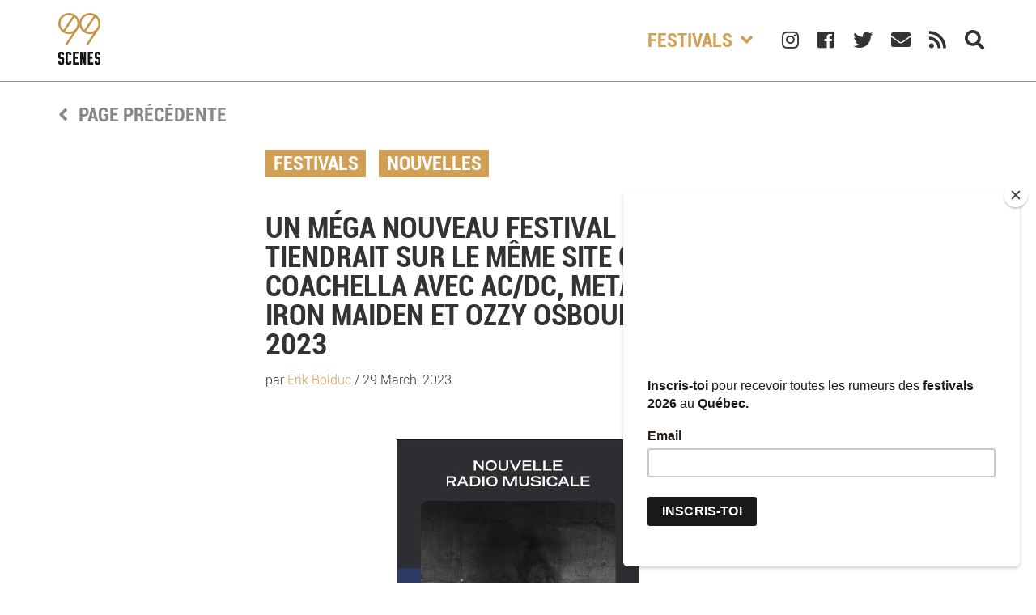

--- FILE ---
content_type: text/html; charset=UTF-8
request_url: https://99scenes.com/un-mega-nouveau-festival-rock-se-tiendrait-sur-le-meme-site-que-coachella-avec-ac-dc-metallica-iron-maiden-et-ozzy-osbourne-en-2023/
body_size: 10488
content:
<!doctype html>
<html lang="en-US" class="no-js">
<head>
    <meta charset="UTF-8">
    <title>Un méga nouveau festival rock se tiendrait sur le même site que Coachella avec AC/DC, Metallica, Iron Maiden et Ozzy Osbourne en 2023 - 99scenes</title>

    <link href="//www.google-analytics.com" rel="dns-prefetch">
    <link href="https://use.fontawesome.com/releases/v5.0.6/css/all.css" rel="stylesheet">
    <link href="https://99scenes.b-cdn.net/wp-content/themes/99scenes/assets/img/icons/favicon.ico?x16500" rel="shortcut icon">
    <link href="https://99scenes.b-cdn.net/wp-content/themes/99scenes/assets/img/icons/touch.png?x16500"
          rel="apple-touch-icon-precomposed">

    <meta http-equiv="X-UA-Compatible" content="IE=edge,chrome=1">
    <meta name="viewport" content="width=device-width, initial-scale=1.0">
    <meta name="description" content="Festivals du Québec, rumeurs, nouvelles, photos &amp; plus.">
	<meta name="facebook-domain-verification" content="k4wpbczpd2qtydtk7y87i2i8nscrfb" />
	<meta name='robots' content='max-image-preview:large' />

	<!-- This site is optimized with the Yoast SEO plugin v14.5 - https://yoast.com/wordpress/plugins/seo/ -->
	<meta name="robots" content="index, follow" />
	<meta name="googlebot" content="index, follow, max-snippet:-1, max-image-preview:large, max-video-preview:-1" />
	<meta name="bingbot" content="index, follow, max-snippet:-1, max-image-preview:large, max-video-preview:-1" />
	<link rel="canonical" href="https://99scenes.com/un-mega-nouveau-festival-rock-se-tiendrait-sur-le-meme-site-que-coachella-avec-ac-dc-metallica-iron-maiden-et-ozzy-osbourne-en-2023/" />
	<meta property="og:locale" content="en_US" />
	<meta property="og:type" content="article" />
	<meta property="og:title" content="Un méga nouveau festival rock se tiendrait sur le même site que Coachella avec AC/DC, Metallica, Iron Maiden et Ozzy Osbourne en 2023" />
	<meta property="og:description" content="AC/DC, Metallica, Iron Maiden et Ozzy Osbourne devraient être les têtes d&#8217;affiche de la première édition du festival californien Power Trip. Le groupe Tool devrait aussi être présent pour l’événement. Selon The Scenestar, le nouveau festival de trois jours, produit par Goldenvoice, aura lieu du 6 au 8 octobre à l&#8217;Empire Polo Club d&#8217;Indio, en... View Article" />
	<meta property="og:url" content="https://99scenes.com/un-mega-nouveau-festival-rock-se-tiendrait-sur-le-meme-site-que-coachella-avec-ac-dc-metallica-iron-maiden-et-ozzy-osbourne-en-2023/" />
	<meta property="og:site_name" content="99scenes" />
	<meta property="article:published_time" content="2023-03-29T15:58:50+00:00" />
	<meta property="article:modified_time" content="2023-03-30T21:31:43+00:00" />
	<meta property="og:image" content="https://99scenes.b-cdn.net/wp-content/uploads/2023/03/metallica-iron-maiden-ozzy-ac-dc.jpg?x16500" />
	<meta property="og:image:width" content="2000" />
	<meta property="og:image:height" content="1010" />
	<meta property="fb:app_id" content="605788979539816" />
	<script type="application/ld+json" class="yoast-schema-graph">{"@context":"https://schema.org","@graph":[{"@type":"WebSite","@id":"https://99scenes.com/#website","url":"https://99scenes.com/","name":"99scenes","description":"Festivals du Qu\u00e9bec, rumeurs, nouvelles, photos &amp; plus.","potentialAction":[{"@type":"SearchAction","target":"https://99scenes.com/?s={search_term_string}","query-input":"required name=search_term_string"}],"inLanguage":"en-US"},{"@type":"ImageObject","@id":"https://99scenes.com/un-mega-nouveau-festival-rock-se-tiendrait-sur-le-meme-site-que-coachella-avec-ac-dc-metallica-iron-maiden-et-ozzy-osbourne-en-2023/#primaryimage","inLanguage":"en-US","url":"https://99scenes.b-cdn.net/wp-content/uploads/2023/03/metallica-iron-maiden-ozzy-ac-dc.jpg?x16500","width":2000,"height":1010},{"@type":"WebPage","@id":"https://99scenes.com/un-mega-nouveau-festival-rock-se-tiendrait-sur-le-meme-site-que-coachella-avec-ac-dc-metallica-iron-maiden-et-ozzy-osbourne-en-2023/#webpage","url":"https://99scenes.com/un-mega-nouveau-festival-rock-se-tiendrait-sur-le-meme-site-que-coachella-avec-ac-dc-metallica-iron-maiden-et-ozzy-osbourne-en-2023/","name":"Un m\u00e9ga nouveau festival rock se tiendrait sur le m\u00eame site que Coachella avec AC/DC, Metallica, Iron Maiden et Ozzy Osbourne en 2023 - 99scenes","isPartOf":{"@id":"https://99scenes.com/#website"},"primaryImageOfPage":{"@id":"https://99scenes.com/un-mega-nouveau-festival-rock-se-tiendrait-sur-le-meme-site-que-coachella-avec-ac-dc-metallica-iron-maiden-et-ozzy-osbourne-en-2023/#primaryimage"},"datePublished":"2023-03-29T15:58:50+00:00","dateModified":"2023-03-30T21:31:43+00:00","author":{"@id":"https://99scenes.com/#/schema/person/47adac409faa8a9f339aacb85b4510b8"},"inLanguage":"en-US","potentialAction":[{"@type":"ReadAction","target":["https://99scenes.com/un-mega-nouveau-festival-rock-se-tiendrait-sur-le-meme-site-que-coachella-avec-ac-dc-metallica-iron-maiden-et-ozzy-osbourne-en-2023/"]}]},{"@type":["Person"],"@id":"https://99scenes.com/#/schema/person/47adac409faa8a9f339aacb85b4510b8","name":"Erik Bolduc","image":{"@type":"ImageObject","@id":"https://99scenes.com/#personlogo","inLanguage":"en-US","url":"https://secure.gravatar.com/avatar/d24f5d92b60910b82de2220d98087aa6?s=96&d=mm&r=g","caption":"Erik Bolduc"}}]}</script>
	<!-- / Yoast SEO plugin. -->


<link rel='stylesheet' id='wp-block-library-css'  href='https://99scenes.b-cdn.net/wp-includes/css/dist/block-library/style.min.css?x16500' media='all' />
<link rel='stylesheet' id='99scenes-styles-css'  href='https://99scenes.b-cdn.net/wp-content/themes/99scenes/assets/css/main.min.css?x16500' media='all' />
<script type='text/javascript' src='https://99scenes.b-cdn.net/wp-includes/js/jquery/jquery.js?x16500' id='jquery-core-js'></script>
<script type='text/javascript' src='https://99scenes.b-cdn.net/wp-includes/js/jquery/jquery-migrate.min.js?x16500' id='jquery-migrate-js'></script>
<script type='text/javascript' id='99scenes-scripts-js-extra'>
/* <![CDATA[ */
var scenesAds = {"gallery_left":"","gallery_right":"","gallery_bottom_desktop":"<div style=\"margin: 0 auto; flex-shrink:1; width:300px; height:600px; \"><a href=\"https:\/\/bit.ly\/3LJmshv\" target=\"_blank\"><img src=\"https:\/\/99scenes.com\/wp-content\/uploads\/2025\/11\/fr_300x600_ROCK_c01.jpg\" border=\"0\"><\/a><\/div>","gallery_bottom_mobile":"<div style=\"margin: 0 auto; flex-shrink:1; width:300px; height:600px; \"><a href=\"https:\/\/bit.ly\/3LwFmrI\" target=\"_blank\"><img src=\"https:\/\/99scenes.com\/wp-content\/uploads\/2025\/11\/musique_radios-musicales-a25-dv360-banniere_300X600_hiphop.jpg\" border=\"0\"><\/a><\/div>"};
/* ]]> */
</script>
<script type='text/javascript' src='https://99scenes.b-cdn.net/wp-content/themes/99scenes/assets/js/main.min.js?x16500' id='99scenes-scripts-js'></script>
<link rel="https://api.w.org/" href="https://99scenes.com/wp-json/" /><link rel="alternate" type="application/json" href="https://99scenes.com/wp-json/wp/v2/posts/96487" /><link rel="alternate" type="application/json+oembed" href="https://99scenes.com/wp-json/oembed/1.0/embed?url=https%3A%2F%2F99scenes.com%2Fun-mega-nouveau-festival-rock-se-tiendrait-sur-le-meme-site-que-coachella-avec-ac-dc-metallica-iron-maiden-et-ozzy-osbourne-en-2023%2F" />
<link rel="alternate" type="text/xml+oembed" href="https://99scenes.com/wp-json/oembed/1.0/embed?url=https%3A%2F%2F99scenes.com%2Fun-mega-nouveau-festival-rock-se-tiendrait-sur-le-meme-site-que-coachella-avec-ac-dc-metallica-iron-maiden-et-ozzy-osbourne-en-2023%2F&#038;format=xml" />
<!-- <meta name="NextGEN" version="2.2.54" /> -->
    <script async src="//pagead2.googlesyndication.com/pagead/js/adsbygoogle.js"></script>
	<!--script>
		(adsbygoogle = window.adsbygoogle || []).push({
			google_ad_client: "ca-pub-6922985875082848",
			enable_page_level_ads: true
		});
	</script-->
        <!-- Taboola -->
	        
        <!-- Fix for disappearing ad
		<style>
		@media (max-width: 767px) {
		  .pub .span9 {
			display: inline;
		  }
		}
		</style>-->
		<!--script type="application/javascript" src="//ced.sascdn.com/tag/3161/smart.js" async></script>
	<script type="application/javascript">
		var sas = sas || {};
		sas.cmd = sas.cmd || [];
		sas.cmd.push(function() {
			sas.setup({ networkid: 3161, domain: "//www15.smartadserver.com", async: true });
		});
	</script-->
	<!-- Taboola -->
	<script type="text/javascript">
  window._taboola = window._taboola || [];
  _taboola.push({article:'auto'});
  !function (e, f, u, i) {
    if (!document.getElementById(i)){
      e.async = 1;
      e.src = u;
      e.id = i;
      f.parentNode.insertBefore(e, f);
    }
  }(document.createElement('script'),
  document.getElementsByTagName('script')[0],
  '//cdn.taboola.com/libtrc/99scenescanada/loader.js',
  'tb_loader_script');
  if(window.performance && typeof window.performance.mark == 'function')
    {window.performance.mark('tbl_ic');}
</script>
<!--Mailchimp-->
<script id="mcjs">!function(c,h,i,m,p){m=c.createElement(h),p=c.getElementsByTagName(h)[0],m.async=1,m.src=i,p.parentNode.insertBefore(m,p)}(document,"script","https://chimpstatic.com/mcjs-connected/js/users/c8dd3149fa9f288894d48c4d7/80cfea50afe118ff3b6ecc4a0.js");</script>
</head>
<body class="post-template-default single single-post postid-96487 single-format-standard un-mega-nouveau-festival-rock-se-tiendrait-sur-le-meme-site-que-coachella-avec-ac-dc-metallica-iron-maiden-et-ozzy-osbourne-en-2023">
<div id="main-container" class="container">

<header class="header post row" role="banner">
    <div class="col-xs-12 standard">
        <div class="row between-xs middle-xs">
            <div class="col-xs-2 logo-container">
                <a href="https://99scenes.com" class="">
                    <img src="https://99scenes.b-cdn.net/wp-content/themes/99scenes/assets/img/logo.svg?x16500" alt="Logo">
                </a>
            </div>

            <div class="col-xs-10 end-xs social-links-container">
                <div class="header-category-dropdown" style="">
                    <span id="openCategoryDropdown">Festivals <i class="fas fa-angle-down"></i></span>
                    <div class="header-category-values">
                        <ul>
							<li><a href='https://99scenes.com/categorie/nouvelles/'>Nouvelles</a></li><li><a href='https://99scenes.com/categorie/gallerie/'>Galerie</a></li><li><a href='https://99scenes.com/categorie/rumeurs-festivals/'>Rumeurs Festivals</a></li>                        </ul>
                    </div>
                </div>
				<a href="https://www.instagram.com/99scenes" target="_blank">
    <i class="fab fa-instagram"></i>
</a>
<a href="https://www.facebook.com/99scenes" target="_blank">
    <i class="fab fa-facebook-square"></i>
</a>
<a href="https://www.twitter.com/99scenes" target="_blank">
    <i class="fab fa-twitter"></i>
</a>
<a href="mailto:matt@99scenes.com" target="_blank">
	<i class="fas fa-envelope" aria-hidden="true"></i>
</a>
<a href="/feed" target="_blank">
	<i class="fas fa-rss" aria-hidden="true"></i>
</a>
<a href="#" class="search openSearchForm">
	<i class="fas fa-search" aria-hidden="true"></i>
</a>            </div>

            <a href="/" class="back-to-home">
                <i class="fas fa-angle-left"></i> Page Précédente
            </a>
        </div>
    </div>

    <div class="col-xs-12 mobile">
	<div class="row top">
		<div class="col-xs-6 logo-container mobile">
			<a href="https://99scenes.com" class="">
				<img src="https://99scenes.b-cdn.net/wp-content/themes/99scenes/assets/img/logo.svg?x16500" alt="Logo" >
			</a>
		</div>

		<div class="col-xs-6 end-xs middle-xs mobile-tools">
			<a href="#">
				<i class="fas fa-search openSearchForm" aria-hidden="true"></i>
			</a>
			<a href="#" id="menuMobileIcon">
				<i class="fas fa-bars " aria-hidden="true"></i>
                <i class="fas fa-times"></i>
			</a>
		</div>
	</div>
    <div class="row">
                <div class="col-xs-12 mobile-menu">
            <ul class="categories-filter">
                <li class="selected"><a href="https://99scenes.com">Accueil</a></li>
			                        <li class=""><a href="https://99scenes.com/categorie/nouvelles/">Nouvelles</a></li>
			                        <li class=""><a href="https://99scenes.com/categorie/festivals/">Festivals</a></li>
			                        <li class=""><a href="https://99scenes.com/categorie/gallerie/">Galerie</a></li>
			                        <li class=""><a href="https://99scenes.com/categorie/rumeurs-festivals/">Rumeurs Festivals</a></li>
			                </ul>
            <div class="social-links-container">
	            <a href="https://www.instagram.com/99scenes" target="_blank">
    <i class="fab fa-instagram"></i>
</a>
<a href="https://www.facebook.com/99scenes" target="_blank">
    <i class="fab fa-facebook-square"></i>
</a>
<a href="https://www.twitter.com/99scenes" target="_blank">
    <i class="fab fa-twitter"></i>
</a>
<a href="mailto:matt@99scenes.com" target="_blank">
	<i class="fas fa-envelope" aria-hidden="true"></i>
</a>
<a href="/feed" target="_blank">
	<i class="fas fa-rss" aria-hidden="true"></i>
</a>
<a href="#" class="search openSearchForm">
	<i class="fas fa-search" aria-hidden="true"></i>
</a>            </div>
        </div>
    </div>

	<div class="row">
		<div class="col-xs-12 end-xs social-links-container">
			<a href="https://www.instagram.com/99scenes" target="_blank">
    <i class="fab fa-instagram"></i>
</a>
<a href="https://www.facebook.com/99scenes" target="_blank">
    <i class="fab fa-facebook-square"></i>
</a>
<a href="https://www.twitter.com/99scenes" target="_blank">
    <i class="fab fa-twitter"></i>
</a>
<a href="mailto:matt@99scenes.com" target="_blank">
	<i class="fas fa-envelope" aria-hidden="true"></i>
</a>
<a href="/feed" target="_blank">
	<i class="fas fa-rss" aria-hidden="true"></i>
</a>
<a href="#" class="search openSearchForm">
	<i class="fas fa-search" aria-hidden="true"></i>
</a>		</div>
	</div>
</div>
</header>	<main role="main">
	<section>
        <div class="row">
            <div class="col-xs-12 center-xs">
                                    <div class="ad mobile">
		                <div style="margin: 0 auto; flex-shrink:1; width:300px; height:600px; "><a href="https://bit.ly/3LJmshv" target="_blank"><img src="https://99scenes.b-cdn.net/wp-content/uploads/2025/11/fr_300x600_ROCK_c01.jpg?x16500" border="0"></a></div>                    </div>
                            </div>
        </div>
	        <div class="row center-xs">
            <div class="col-xs-12 col-sm-8 col-md-6">
                <article id="post-96487" class="post-96487 post type-post status-publish format-standard has-post-thumbnail hentry category-festivals category-nouvelles tag-ac-dc tag-california tag-californie tag-coachella tag-goldenvoice tag-indio tag-iron-maiden tag-metallica tag-ozzy-osbourne tag-power-trip tag-powertrip">
                                        <div class="article-categories">
                        <ul class="post-categories">
	<li><a href="https://99scenes.com/categorie/festivals/" rel="tag">Festivals</a></li>
	<li><a href="https://99scenes.com/categorie/nouvelles/" rel="tag">Nouvelles</a></li></ul>                    </div>
                    
                    <h1>Un méga nouveau festival rock se tiendrait sur le même site que Coachella avec AC/DC, Metallica, Iron Maiden et Ozzy Osbourne en 2023</h1>

                    <div class="post-author">
                        par <a href="https://99scenes.com/author/erik-bolduc/" title="Posts by Erik Bolduc" rel="author">Erik Bolduc</a> / 29 March, 2023                    </div>

                                        <div class="row">
                        <div class="col-xs-12 center-xs">
	                                                        <div class="ad desktop">
			                        <div style="margin: 0 auto; flex-shrink:1; width:300px; height:600px; "><a href="https://bit.ly/3LJmshv" target="_blank"><img src="https://99scenes.b-cdn.net/wp-content/uploads/2025/11/fr_300x600_ROCK_c01.jpg?x16500" border="0"></a></div>                                </div>
	                        	                                                </div>
                    </div>
                    

                    <div class="post-thumbnail">
	                    <img src="https://99scenes.b-cdn.net/wp-content/uploads/2023/03/metallica-iron-maiden-ozzy-ac-dc.jpg?x16500" class="attachment-post-thumbnail size-post-thumbnail wp-post-image" alt="" loading="lazy" srcset="https://99scenes.b-cdn.net/wp-content/uploads/2023/03/metallica-iron-maiden-ozzy-ac-dc.jpg?x16500 2000w, https://99scenes.b-cdn.net/wp-content/uploads/2023/03/metallica-iron-maiden-ozzy-ac-dc-250x126.jpg?x16500 250w, https://99scenes.b-cdn.net/wp-content/uploads/2023/03/metallica-iron-maiden-ozzy-ac-dc-700x354.jpg?x16500 700w, https://99scenes.b-cdn.net/wp-content/uploads/2023/03/metallica-iron-maiden-ozzy-ac-dc-768x388.jpg?x16500 768w, https://99scenes.b-cdn.net/wp-content/uploads/2023/03/metallica-iron-maiden-ozzy-ac-dc-1536x776.jpg?x16500 1536w, https://99scenes.b-cdn.net/wp-content/uploads/2023/03/metallica-iron-maiden-ozzy-ac-dc-120x61.jpg?x16500 120w" sizes="(max-width: 2000px) 100vw, 2000px" />                    </div>

                    <div class="post-content clearfix">
	                                                <div class="container chapeau">
                                <div class="row middle-xs">
	                                                                        <div class="col-xs-12 col-sm-12 col-md-7 center-xs  ad">
			                                <div style="margin: 0 auto; flex-shrink:1; width:300px; height:600px; "><a href="https://bit.ly/4r5JBL4" target="_blank"><img src="https://99scenes.b-cdn.net/wp-content/uploads/2025/11/CDS26_300x600px.jpg?x16500" border="0"></a></div>                                        </div>
                                        <div class="col-xs-12 col-sm-12 col-md-5 introduction">
			                                <p>Suite à l&#8217;immense succès du <a href="https://99scenes.com/coachella-vient-de-confirmer-son-nouveau-festival-avec-the-rolling-stones-paul-mccartney-roger-waters-et-plus/">festival Desert Trip</a> qui a eu lieu sur le même site que Coachella en 2016, les organisateurs devraient annoncer demain un nouveau méga festival rock qui se tiendra au même endroit en octobre prochain.</p>
                                        </div>
	                                
                                </div>
                            </div>
                        
	                    <p>AC/DC, Metallica, Iron Maiden et Ozzy Osbourne devraient être les têtes d&#8217;affiche de la première édition du festival californien Power Trip. Le groupe Tool devrait aussi être présent pour l’événement.</p>
<p>Selon The Scenestar, le nouveau festival de trois jours, produit par Goldenvoice, aura lieu du 6 au 8 octobre à l&#8217;Empire Polo Club d&#8217;Indio, en Californie, et il mettra en vedette des artistes rock et métal légendaires des années 1970 et 1980.</p>
<p>La programmation complète du festival sera officiellement dévoilée le jeudi 30 mars en avant-midi.</p>
<p>Dans les dernières heures, AC/DC, Metallica, Iron Maiden, Ozzy Osbourne et Tool ont tous partagé une vidéo teaser similaire en lien avec l’annonce imminente du festival Power Trip, avec les logos des cinq groupes présentés dans chaque clip respectif.</p>
<p>Les messages dirigent les fans vers un nouveau compte Twitter pour Power Trip, qui a aussi <a href="https://powertrip.live/">un nouveau site Web</a> qui mentionne une annonce prévue le 30 mars.</p>
<p><em><strong>Mise à jour :</strong> </em><a href="https://99scenes.com/coachella-vient-de-confirmer-son-nouveau-festival-avec-ac-dc-iron-maiden-guns-n-roses-metallica-et-plus/">Le festival vient d&#8217;être officiellement annoncé.</a></p>
<blockquote class="twitter-tweet">
<p dir="ltr" lang="en">Are you ready for a <a href="https://twitter.com/Powertriplive?ref_src=twsrc%5Etfw">@Powertriplive</a>? <a href="https://t.co/UMMEjMJNU2">pic.twitter.com/UMMEjMJNU2</a></p>
<p>— AC/DC (@acdc) <a href="https://twitter.com/acdc/status/1640844894284705792?ref_src=twsrc%5Etfw">March 28, 2023</a></p></blockquote>
<p><script async="" src="https://platform.twitter.com/widgets.js" charset="utf-8"></script></p>
<blockquote class="twitter-tweet">
<p dir="ltr" lang="en">Are you ready for a <a href="https://twitter.com/Powertriplive?ref_src=twsrc%5Etfw">@Powertriplive</a>? <a href="https://t.co/0IxDBErohN">pic.twitter.com/0IxDBErohN</a></p>
<p>— Metallica (@Metallica) <a href="https://twitter.com/Metallica/status/1640760662866685954?ref_src=twsrc%5Etfw">March 28, 2023</a></p></blockquote>
<p><script async="" src="https://platform.twitter.com/widgets.js" charset="utf-8"></script></p>
<blockquote class="twitter-tweet">
<p dir="ltr" lang="en">Are you ready for a <a href="https://twitter.com/Powertriplive?ref_src=twsrc%5Etfw">@Powertriplive</a> ? <a href="https://t.co/oiYsSPDaPY">pic.twitter.com/oiYsSPDaPY</a></p>
<p>— Iron Maiden (@IronMaiden) <a href="https://twitter.com/IronMaiden/status/1640763563441618947?ref_src=twsrc%5Etfw">March 28, 2023</a></p></blockquote>
<p><script async="" src="https://platform.twitter.com/widgets.js" charset="utf-8"></script></p>
<blockquote class="twitter-tweet">
<p dir="ltr" lang="und">. <a href="https://twitter.com/Powertriplive?ref_src=twsrc%5Etfw">@Powertriplive</a> <a href="https://t.co/eHaQGwL3Sy">pic.twitter.com/eHaQGwL3Sy</a></p>
<p>— Ozzy Osbourne (@OzzyOsbourne) <a href="https://twitter.com/OzzyOsbourne/status/1640762333579599873?ref_src=twsrc%5Etfw">March 28, 2023</a></p></blockquote>
<p><script async="" src="https://platform.twitter.com/widgets.js" charset="utf-8"></script></p>
<blockquote class="twitter-tweet">
<p dir="ltr" lang="zxx"><a href="https://t.co/B9XnJ3q76A">pic.twitter.com/B9XnJ3q76A</a></p>
<p>— TOOL effing TOOL (@Tool) <a href="https://twitter.com/Tool/status/1640879288047087622?ref_src=twsrc%5Etfw">March 29, 2023</a></p></blockquote>
<p><script async="" src="https://platform.twitter.com/widgets.js" charset="utf-8"></script></p>
<p>Le compte Twitter de Power Trip est présentement abonné à seulement 2 autres comptes, incluant le compte officiel de Goldenvoice, qui produira le nouveau festival selon les informations obtenues par The Scenestar.</p>
<p>Goldenvoice est une société de production qui organise plusieurs gros festivals incluant <a href="https://99scenes.com/coachella-annonce-toute-sa-programmation-2023-avec-bad-bunny-calvin-harris-frank-ocean-gorillaz-et-plus-de-150-artistes/">Coachella</a> et Stagecoach.</p>
<h3>Une programmation unique pour l’édition 2023 de Power Trip</h3>
<p><img loading="lazy" width="844" height="496" class="aligncenter size-full wp-image-96497" src="https://99scenes.b-cdn.net/wp-content/uploads/2023/03/power-trip-fest-logo.jpg?x16500" alt="" srcset="https://99scenes.b-cdn.net/wp-content/uploads/2023/03/power-trip-fest-logo.jpg?x16500 844w, https://99scenes.b-cdn.net/wp-content/uploads/2023/03/power-trip-fest-logo-250x147.jpg?x16500 250w, https://99scenes.b-cdn.net/wp-content/uploads/2023/03/power-trip-fest-logo-700x411.jpg?x16500 700w, https://99scenes.b-cdn.net/wp-content/uploads/2023/03/power-trip-fest-logo-768x451.jpg?x16500 768w, https://99scenes.b-cdn.net/wp-content/uploads/2023/03/power-trip-fest-logo-120x71.jpg?x16500 120w" sizes="(max-width: 844px) 100vw, 844px" /></p>
<p>Tous les artistes présents dans les rumeurs sont emblématiques et légendaires, mais la présence potentielle de Ozzy Osbourne et AC/DC au festival est notable.</p>
<p>Pour Osbourne, ce serait un premier retour sur scène depuis qu’<a href="https://99scenes.com/ozzy-osbourne-annule-tous-ses-concerts-et-annonce-quil-ne-fera-plus-jamais-de-tournee/">il a annoncé sa &#8220;retraite des concerts en tournée&#8221;</a> plus tôt cette année. Ozzy avait laissé entendre que c&#8217;était la fin des grosses tournées, mais il avait également mentionné que lui et son équipe cherchaient des options pour que le chanteur puisse donner certains concerts sans avoir à faire trop de voyagement.</p>
<p>Le groupe australien AC/DC, quant à lui, n&#8217;a pas eu l&#8217;occasion de faire une tournée de promotion pour son dernier album, Power Up, paru en 2020. De plus, leur présence à Power Trip serait le premier concert du groupe depuis le 20 septembre 2016, et le premier concert sans le guitariste Malcom Young qui est décédé en 2017.</p>
<p>Lors de la tournée en 2016, le batteur Phil Rudd était absent du groupe en raison de problèmes juridiques, le chanteur Brian Johnson était aux prises avec des problèmes d&#8217;audition et c’est Axl Rose qui le remplaçait, et le bassiste Cliff Williams avait annoncé sa retraite pendant le dernier concert. Mais en 2020, <a href="https://99scenes.com/apres-des-mois-de-rumeurs-ac-dc-vient-de-confirmer-quil-etait-de-retour-avec-le-chanteur-brian-johnson-et-le-batteur-phil-rudd/">AC/DC a confirmé que Rudd, Johnson et Williams étaient de retour avec le groupe</a>.</p>
<p>Le nouveau festival de Goldenvoice pourrait potentiellement générer des revenus records. <a href="https://99scenes.com/coachella-vient-de-confirmer-son-nouveau-festival-avec-the-rolling-stones-paul-mccartney-roger-waters-et-plus/">Le festival Desert Trip de 2016</a> aurait été le festival de musique le plus lucratif de l&#8217;histoire américaine, ayant rapporté 160 millions de dollars. L&#8217;événement de 3 jours avait présenté des performances de The Rolling Stones, Bob Dylan, Paul McCartney, Neil Young, Roger Waters et The Who.</p>
<p>*</p>
<p>Pendant ce temps, <a href="https://99scenes.com/avenged-sevenfold-vient-dannoncer-des-concerts-avec-alexisonfire-a-quebec-et-montreal-en-juillet-2023/">Avenged Sevenfold vient d&#8217;annoncer des concerts avec Alexisonfire à Québec et Montréal en juillet 2023</a>.</p>
<p><em>[Via The Scenestar]</em></p>
                    </div>

	                
	                					<!-- Mailchimp Form -->
					<div id="mc_embed_shell" style="display: flex; justify-content: center;">
      <link href="//cdn-images.mailchimp.com/embedcode/classic-061523.css" rel="stylesheet" type="text/css">
  <style type="text/css">
        #mc_embed_signup{background:#fff; false;clear:left; font:14px Helvetica,Arial,sans-serif; width: 80%;}
        /* Add your own Mailchimp form style overrides in your site stylesheet or in this style block.
           We recommend moving this block and the preceding CSS link to the HEAD of your HTML file. */
</style>
<div id="mc_embed_signup">
    <form action="https://99scenes.us12.list-manage.com/subscribe/post?u=c8dd3149fa9f288894d48c4d7&amp;id=97a7e221ca&amp;f_id=00a61ee0f0" method="post" id="mc-embedded-subscribe-form" name="mc-embedded-subscribe-form" class="validate" target="_blank">
        <div id="mc_embed_signup_scroll"><h2>Inscris ton courriel pour recevoir tous les scoops et les rumeurs des festivals 2025 avant tout le monde ⬇️🤝</h2>
            <div class="indicates-required"><span class="asterisk">*</span> indicates required</div>
            <div class="mc-field-group"><label for="mce-EMAIL">Adresse courriel <span class="asterisk">*</span></label><input type="email" name="EMAIL" class="required email" id="mce-EMAIL" required="" value=""></div>
        <div id="mce-responses" class="clear">
            <div class="response" id="mce-error-response" style="display: none;"></div>
            <div class="response" id="mce-success-response" style="display: none;"></div>
        </div><div aria-hidden="true" style="position: absolute; left: -5000px;"><input type="text" name="b_c8dd3149fa9f288894d48c4d7_97a7e221ca" tabindex="-1" value=""></div><div class="clear"><input type="submit" name="subscribe" id="mc-embedded-subscribe" class="button" value="Subscribe"></div>
    </div>
</form>
</div>
<script type="text/javascript" src="//s3.amazonaws.com/downloads.mailchimp.com/js/mc-validate.js"></script><script type="text/javascript">(function($) {window.fnames = new Array(); window.ftypes = new Array();fnames[0]='EMAIL';ftypes[0]='email';fnames[1]='FNAME';ftypes[1]='text';fnames[2]='LNAME';ftypes[2]='text';fnames[3]='ADDRESS';ftypes[3]='address';fnames[4]='PHONE';ftypes[4]='phone';}(jQuery));var $mcj = jQuery.noConflict(true);</script></div>
				<!--    <div id="taboola-below-article-thumbnails"></div>
					<script type="text/javascript">
					  window._taboola = window._taboola || [];
					  _taboola.push({
						mode: 'thumbnails-a',
						container: 'taboola-below-article-thumbnails',
						placement: 'Below Article Thumbnails',
						target_type: 'mix'
					  });
					</script> -->
                </article>
            </div>
        </div>

	
			
	</section>
	<!-- /section -->
	</main>

			<!-- footer -->
			<footer class="footer row middle-xs between-xs" role="contentinfo">
                <div class="col-xs-12 col-sm-7 menu">
                    <div class="menu-footer-container"><ul id="menu-footer" class="menu"><li id="menu-item-1492" class="menu-item menu-item-type-post_type menu-item-object-page menu-item-1492"><a href="https://99scenes.com/a-propos/">À propos</a></li>
<li id="menu-item-25803" class="menu-item menu-item-type-post_type menu-item-object-page menu-item-25803"><a href="https://99scenes.com/publicite/">Publicité</a></li>
</ul></div>                </div>
                <div class="col-xs-12 col-sm-5 copyright" style="display:flex; align-items:center; justify-content:flex-end;">
                    &copy; 2025 - 99scenes<br/><span>Tous droits réservés </span>
				<img src="https://99scenes.b-cdn.net/wp-content/uploads/2023/12/financement-gouvernement-canada.png?x16500" height="20px" style="margin-left:1rem">
                </div>

			</footer>
			<!-- /footer -->

            </div>
			<div id="search-form" class="container">
    <div class="row middle-xs center-xs">
        <div class="col-xs-8">
            <form method="get" action="https://99scenes.com" role="search">
                <div class="row">
                    <div class="col-xs-11">
                        <label for="search-field">Recherche</label>
                    </div>
                    <div class="col-xs-1">
                        <i id="close-search-form" class="fas fa-times close"></i>
                    </div>
                </div>

                <div class="row middle-xs">
                    <div class="col-xs-10 col-sm-8">
                        <input id="search-field" class="search-input" type="search" name="s"
                               placeholder="Entrez votre recherche"/>
                    </div>
                    <div class="col-xs-2">
                        <button class="search-submit" type="submit" role="button"><i class="fas fa-search"
                                                                                     aria-hidden="true"></i></button>
                    </div>
                </div>
            </form>
        </div>
		    </div>

</div>
		<!-- /container -->

		<!-- ngg_resource_manager_marker --><script type='text/javascript' id='ajax-load-more-js-extra'>
/* <![CDATA[ */
var alm_localize = {"ajaxurl":"https:\/\/99scenes.com\/wp-admin\/admin-ajax.php","alm_nonce":"7a74520fec","pluginurl":"https:\/\/99scenes.com\/wp-content\/plugins\/ajax-load-more","scrolltop":"false","ajax_object":{"is_single":true,"is_singular":true}};
/* ]]> */
</script>
<script type='text/javascript' src='https://99scenes.b-cdn.net/wp-content/plugins/ajax-load-more/core/dist/js/ajax-load-more.min.js?x16500' id='ajax-load-more-js'></script>
<script type='text/javascript' src='https://99scenes.b-cdn.net/wp-includes/js/wp-embed.min.js?x16500' id='wp-embed-js'></script>

		<!-- analytics -->
			<!-- Google tag (gtag.js) -->
<script async src="https://www.googletagmanager.com/gtag/js?id=G-BE8CB6J4X1"></script>
<script>
  window.dataLayer = window.dataLayer || [];
  function gtag(){dataLayer.push(arguments);}
  gtag('js', new Date());

  gtag('config', 'G-BE8CB6J4X1');
</script><!-- Mailchimp
		<script type="text/javascript" src="//downloads.mailchimp.com/js/signup-forms/popup/embed.js" data-dojo-config="usePlainJson: true, isDebug: false"></script>
		<script type="text/javascript">require(["mojo/signup-forms/Loader"], function(L) { L.start({"baseUrl":"mc.us12.list-manage.com","uuid":"c8dd3149fa9f288894d48c4d7","lid":"97a7e221ca"}) })</script> -->

	</body>
</html>

<!--
Performance optimized by W3 Total Cache. Learn more: https://www.boldgrid.com/w3-total-cache/

Object Caching 40/108 objects using Redis
Content Delivery Network via 99scenes.b-cdn.net

Served from: 99scenes.com @ 2025-12-31 10:32:31 by W3 Total Cache
-->

--- FILE ---
content_type: text/css
request_url: https://99scenes.b-cdn.net/wp-content/themes/99scenes/assets/css/main.min.css?x16500
body_size: 8865
content:
/*! normalize.css v2.1.3 | MIT License | git.io/normalize */
@keyframes rotation{to{transform:rotate(359deg)}}@-webkit-keyframes rotation{to{-webkit-transform:rotate(359deg)}}article,aside,details,figcaption,figure,footer,header,hgroup,main,nav,section,summary{display:block}audio,canvas,video{display:inline-block}audio:not([controls]){display:none;height:0}[hidden],template,ul.scenes-gallery{display:none}html{font-family:sans-serif;-ms-text-size-adjust:100%;-webkit-text-size-adjust:100%}body,figure{margin:0}a{background:0 0}a:focus{outline:thin dotted}a:active,a:hover{outline:0}h1{font-size:2em;margin:.67em 0}abbr[title]{border-bottom:1px dotted}.home-spacer main .grid-brick article .article-info .author,b,strong{font-weight:700}dfn{font-style:italic}hr{-moz-box-sizing:content-box;box-sizing:content-box;height:0}mark{background:#ff0;color:#000}code,kbd,pre,samp{font-family:monospace,serif;font-size:1em}pre{white-space:pre-wrap}q{quotes:"\201C" "\201D" "\2018" "\2019"}small{font-size:80%}sub,sup{font-size:75%;line-height:0;position:relative;vertical-align:baseline}sup{top:-.5em}sub{bottom:-.25em}img{border:0}svg:not(:root){overflow:hidden}fieldset{border:1px solid silver;margin:0 2px;padding:.35em .625em .75em}legend{border:0;padding:0}button,input,select,textarea{font-family:inherit;font-size:100%;margin:0}button,input{line-height:normal}button,select{text-transform:none}button,html input[type=button],input[type=reset],input[type=submit]{-webkit-appearance:button;cursor:pointer}button[disabled],html input[disabled]{cursor:default}input[type=checkbox],input[type=radio]{box-sizing:border-box;padding:0}input[type=search]{-webkit-appearance:textfield;-moz-box-sizing:content-box;-webkit-box-sizing:content-box;box-sizing:content-box}input[type=search]::-webkit-search-cancel-button,input[type=search]::-webkit-search-decoration{-webkit-appearance:none}button::-moz-focus-inner,input::-moz-focus-inner{border:0;padding:0}textarea{overflow:auto;vertical-align:top}table{border-collapse:collapse;border-spacing:0}.alignnone{margin:5px 20px 20px 0}.aligncenter,div.aligncenter{display:block;margin:5px auto}.alignright,a img.alignright{float:right;margin:5px 0 20px 20px}.alignleft{float:left}.alignleft,.wp-caption.alignleft,.wp-caption.alignnone,a img.alignleft,a img.alignnone{margin:5px 20px 20px 0}a img.alignleft{float:left}a img.aligncenter{display:block;margin-left:auto;margin-right:auto}.wp-caption{background:#fff;border:1px solid #f0f0f0;max-width:96%;padding:5px 3px 10px;text-align:center}.wp-caption.alignright{margin:5px 0 20px 20px}.wp-caption img{border:0;height:auto;margin:0;max-width:98.5%;padding:0;width:auto}.gallery-caption,.wp-caption .wp-caption-text{font-size:11px;line-height:17px;margin:0;padding:0 4px 5px}.container,.container-fluid{margin-right:auto;margin-left:auto}.container-fluid{padding-right:3vw;padding-left:3vw}.row:not(table){box-sizing:border-box;display:-webkit-box;display:-ms-flexbox;display:flex;-webkit-box-flex:0;-ms-flex:0 1 auto;flex:0 1 auto;-webkit-box-orient:horizontal;-webkit-box-direction:normal;-ms-flex-direction:row;flex-direction:row;-ms-flex-wrap:wrap;flex-wrap:wrap;margin-right:-.5rem;margin-left:-.5rem}.col.reverse,.row.reverse{-webkit-box-orient:horizontal;-webkit-box-direction:reverse;-ms-flex-direction:row-reverse;flex-direction:row-reverse}.col.reverse{-webkit-box-orient:vertical;-ms-flex-direction:column-reverse;flex-direction:column-reverse}.col-xs{-webkit-box-flex:1;-ms-flex-positive:1;flex-grow:1;-ms-flex-preferred-size:0;flex-basis:0;padding-right:.5rem;padding-left:.5rem;max-width:100%}.col-xs-1,.col-xs-10,.col-xs-11,.col-xs-12,.col-xs-2,.col-xs-3,.col-xs-4,.col-xs-5,.col-xs-6,.col-xs-7,.col-xs-8,.col-xs-9{box-sizing:border-box;-webkit-box-flex:0;-webkit-flex-grow:0;-moz-flex-grow:0;-ms-flex-positive:0;flex-grow:0;-webkit-flex-shrink:0;-moz-flex-shrink:0;-ms-flex-negative:0;flex-shrink:0;padding-right:.5rem;padding-left:.5rem;-ms-flex-preferred-size:8.33333%;flex-basis:8.33333%;max-width:8.33333%}.col-xs-1.full-width{width:8.33333%}.col-xs-10,.col-xs-11,.col-xs-12,.col-xs-2,.col-xs-3,.col-xs-4,.col-xs-5,.col-xs-6,.col-xs-7,.col-xs-8,.col-xs-9{-ms-flex-preferred-size:16.66667%;flex-basis:16.66667%;max-width:16.66667%}.col-xs-2.full-width{width:16.66667%}.col-xs-10,.col-xs-11,.col-xs-12,.col-xs-3,.col-xs-4,.col-xs-5,.col-xs-6,.col-xs-7,.col-xs-8,.col-xs-9{-ms-flex-preferred-size:25%;flex-basis:25%;max-width:25%}.col-xs-3.full-width{width:25%}.col-xs-10,.col-xs-11,.col-xs-12,.col-xs-4,.col-xs-5,.col-xs-6,.col-xs-7,.col-xs-8,.col-xs-9{-ms-flex-preferred-size:33.33333%;flex-basis:33.33333%;max-width:33.33333%}.col-xs-4.full-width{width:33.33333%}.col-xs-10,.col-xs-11,.col-xs-12,.col-xs-5,.col-xs-6,.col-xs-7,.col-xs-8,.col-xs-9{-ms-flex-preferred-size:41.66667%;flex-basis:41.66667%;max-width:41.66667%}.col-xs-5.full-width{width:41.66667%}.col-xs-10,.col-xs-11,.col-xs-12,.col-xs-6,.col-xs-7,.col-xs-8,.col-xs-9{-ms-flex-preferred-size:50%;flex-basis:50%;max-width:50%}.col-xs-6.full-width{width:50%}.col-xs-10,.col-xs-11,.col-xs-12,.col-xs-7,.col-xs-8,.col-xs-9{-ms-flex-preferred-size:58.33333%;flex-basis:58.33333%;max-width:58.33333%}.col-xs-7.full-width{width:58.33333%}.col-xs-10,.col-xs-11,.col-xs-12,.col-xs-8,.col-xs-9{-ms-flex-preferred-size:66.66667%;flex-basis:66.66667%;max-width:66.66667%}.col-xs-8.full-width{width:66.66667%}.col-xs-10,.col-xs-11,.col-xs-12,.col-xs-9{-ms-flex-preferred-size:75%;flex-basis:75%;max-width:75%}.col-xs-9.full-width{width:75%}.col-xs-10,.col-xs-11,.col-xs-12{-ms-flex-preferred-size:83.33333%;flex-basis:83.33333%;max-width:83.33333%}.col-xs-10.full-width{width:83.33333%}.col-xs-11,.col-xs-12{-ms-flex-preferred-size:91.66667%;flex-basis:91.66667%;max-width:91.66667%}.col-xs-11.full-width{width:91.66667%}.col-xs-12{-ms-flex-preferred-size:100%;flex-basis:100%;max-width:100%}.col-xs-12.full-width{width:100%}.col-xs-offset-0,.col-xs-offset-1,.col-xs-offset-10,.col-xs-offset-11,.col-xs-offset-12,.col-xs-offset-2,.col-xs-offset-3,.col-xs-offset-4,.col-xs-offset-5,.col-xs-offset-6,.col-xs-offset-7,.col-xs-offset-8,.col-xs-offset-9{box-sizing:border-box;-webkit-box-flex:0;-webkit-flex-grow:0;-moz-flex-grow:0;-ms-flex-positive:0;flex-grow:0;-webkit-flex-shrink:0;-moz-flex-shrink:0;-ms-flex-negative:0;flex-shrink:0;padding-right:.5rem;padding-left:.5rem;margin-left:0}.col-xs-offset-1,.col-xs-offset-10,.col-xs-offset-11,.col-xs-offset-12,.col-xs-offset-2,.col-xs-offset-3,.col-xs-offset-4,.col-xs-offset-5,.col-xs-offset-6,.col-xs-offset-7,.col-xs-offset-8,.col-xs-offset-9{margin-left:8.33333%}.col-xs-offset-10,.col-xs-offset-11,.col-xs-offset-12,.col-xs-offset-2,.col-xs-offset-3,.col-xs-offset-4,.col-xs-offset-5,.col-xs-offset-6,.col-xs-offset-7,.col-xs-offset-8,.col-xs-offset-9{margin-left:16.66667%}.col-xs-offset-10,.col-xs-offset-11,.col-xs-offset-12,.col-xs-offset-3,.col-xs-offset-4,.col-xs-offset-5,.col-xs-offset-6,.col-xs-offset-7,.col-xs-offset-8,.col-xs-offset-9{margin-left:25%}.col-xs-offset-10,.col-xs-offset-11,.col-xs-offset-12,.col-xs-offset-4,.col-xs-offset-5,.col-xs-offset-6,.col-xs-offset-7,.col-xs-offset-8,.col-xs-offset-9{margin-left:33.33333%}.col-xs-offset-10,.col-xs-offset-11,.col-xs-offset-12,.col-xs-offset-5,.col-xs-offset-6,.col-xs-offset-7,.col-xs-offset-8,.col-xs-offset-9{margin-left:41.66667%}.col-xs-offset-10,.col-xs-offset-11,.col-xs-offset-12,.col-xs-offset-6,.col-xs-offset-7,.col-xs-offset-8,.col-xs-offset-9{margin-left:50%}.col-xs-offset-10,.col-xs-offset-11,.col-xs-offset-12,.col-xs-offset-7,.col-xs-offset-8,.col-xs-offset-9{margin-left:58.33333%}.col-xs-offset-10,.col-xs-offset-11,.col-xs-offset-12,.col-xs-offset-8,.col-xs-offset-9{margin-left:66.66667%}.col-xs-offset-10,.col-xs-offset-11,.col-xs-offset-12,.col-xs-offset-9{margin-left:75%}.col-xs-offset-10,.col-xs-offset-11,.col-xs-offset-12{margin-left:83.33333%}.col-xs-offset-11,.col-xs-offset-12{margin-left:91.66667%}.col-xs-offset-12{margin-left:100%}.start-xs{-webkit-box-pack:start;-ms-flex-pack:start;-webkit-justify-content:flex-start;-moz-justify-content:flex-start;justify-content:flex-start;text-align:left;text-align:start}.center-xs{-webkit-box-pack:center;-ms-flex-pack:center;-webkit-justify-content:center;-moz-justify-content:center;justify-content:center;text-align:center}.end-xs{-webkit-box-pack:end;-ms-flex-pack:end;-webkit-justify-content:flex-end;-moz-justify-content:flex-end;justify-content:flex-end;text-align:end}.top-xs{-webkit-box-align:start;-ms-flex-align:start;-webkit-align-items:flex-start;-moz-align-items:flex-start;align-items:flex-start}.middle-xs{-webkit-box-align:center;-ms-flex-align:center;-webkit-align-items:center;-moz-align-items:center;align-items:center}.bottom-xs{-webkit-box-align:end;-ms-flex-align:end;-webkit-align-items:flex-end;-moz-align-items:flex-end;align-items:flex-end}.around-xs{-ms-flex-pack:distribute;-webkit-justify-content:space-around;-moz-justify-content:space-around;justify-content:space-around}.between-xs{-webkit-box-pack:justify;-ms-flex-pack:justify;-webkit-justify-content:space-between;-moz-justify-content:space-between;justify-content:space-between}.first-xs{-webkit-box-ordinal-group:0;-ms-flex-order:-1;order:-1}.last-xs{-webkit-box-ordinal-group:2;-ms-flex-order:1;order:1}@media only screen and (min-width:768px){.container{width:100%}.col-sm,.col-sm-1,.col-sm-10,.col-sm-11,.col-sm-12,.col-sm-2,.col-sm-3,.col-sm-4,.col-sm-5,.col-sm-6,.col-sm-7,.col-sm-8,.col-sm-9{box-sizing:border-box;-webkit-flex-shrink:0;-moz-flex-shrink:0;-ms-flex-negative:0;flex-shrink:0;padding-right:.5rem;padding-left:.5rem}.col-sm-1,.col-sm-10,.col-sm-11,.col-sm-12,.col-sm-2,.col-sm-3,.col-sm-4,.col-sm-5,.col-sm-6,.col-sm-7,.col-sm-8,.col-sm-9{-webkit-box-flex:0;-webkit-flex-grow:0;-moz-flex-grow:0;-ms-flex-positive:0;flex-grow:0;-webkit-flex-basis:8.33333%;-moz-flex-basis:8.33333%;-ms-flex-preferred-size:8.33333%;flex-basis:8.33333%;max-width:8.33333%}.col-sm-10,.col-sm-11,.col-sm-12,.col-sm-2,.col-sm-3,.col-sm-4,.col-sm-5,.col-sm-6,.col-sm-7,.col-sm-8,.col-sm-9{-webkit-flex-basis:16.66667%;-moz-flex-basis:16.66667%;-ms-flex-preferred-size:16.66667%;flex-basis:16.66667%;max-width:16.66667%}.col-sm-10,.col-sm-11,.col-sm-12,.col-sm-3,.col-sm-4,.col-sm-5,.col-sm-6,.col-sm-7,.col-sm-8,.col-sm-9{-webkit-flex-basis:25%;-moz-flex-basis:25%;-ms-flex-preferred-size:25%;flex-basis:25%;max-width:25%}.col-sm-10,.col-sm-11,.col-sm-12,.col-sm-4,.col-sm-5,.col-sm-6,.col-sm-7,.col-sm-8,.col-sm-9{-webkit-flex-basis:33.33333%;-moz-flex-basis:33.33333%;-ms-flex-preferred-size:33.33333%;flex-basis:33.33333%;max-width:33.33333%}.col-sm-10,.col-sm-11,.col-sm-12,.col-sm-5,.col-sm-6,.col-sm-7,.col-sm-8,.col-sm-9{-webkit-flex-basis:41.66667%;-moz-flex-basis:41.66667%;-ms-flex-preferred-size:41.66667%;flex-basis:41.66667%;max-width:41.66667%}.col-sm-10,.col-sm-11,.col-sm-12,.col-sm-6,.col-sm-7,.col-sm-8,.col-sm-9{-webkit-flex-basis:50%;-moz-flex-basis:50%;-ms-flex-preferred-size:50%;flex-basis:50%;max-width:50%}.col-sm-10,.col-sm-11,.col-sm-12,.col-sm-7,.col-sm-8,.col-sm-9{-webkit-flex-basis:58.33333%;-moz-flex-basis:58.33333%;-ms-flex-preferred-size:58.33333%;flex-basis:58.33333%;max-width:58.33333%}.col-sm-10,.col-sm-11,.col-sm-12,.col-sm-8,.col-sm-9{-webkit-flex-basis:66.66667%;-moz-flex-basis:66.66667%;-ms-flex-preferred-size:66.66667%;flex-basis:66.66667%;max-width:66.66667%}.col-sm-10,.col-sm-11,.col-sm-12,.col-sm-9{-webkit-flex-basis:75%;-moz-flex-basis:75%;-ms-flex-preferred-size:75%;flex-basis:75%;max-width:75%}.col-sm-10,.col-sm-11,.col-sm-12{-webkit-flex-basis:83.33333%;-moz-flex-basis:83.33333%;-ms-flex-preferred-size:83.33333%;flex-basis:83.33333%;max-width:83.33333%}.col-sm-11,.col-sm-12{-webkit-flex-basis:91.66667%;-moz-flex-basis:91.66667%;-ms-flex-preferred-size:91.66667%;flex-basis:91.66667%;max-width:91.66667%}.col-sm-12{-webkit-flex-basis:100%;-moz-flex-basis:100%;-ms-flex-preferred-size:100%;flex-basis:100%;max-width:100%}.col-sm-offset-0,.col-sm-offset-1,.col-sm-offset-10,.col-sm-offset-11,.col-sm-offset-12,.col-sm-offset-2,.col-sm-offset-3,.col-sm-offset-4,.col-sm-offset-5,.col-sm-offset-6,.col-sm-offset-7,.col-sm-offset-8,.col-sm-offset-9{box-sizing:border-box;-webkit-box-flex:0;-webkit-flex-grow:0;-moz-flex-grow:0;-ms-flex-positive:0;flex-grow:0;-webkit-flex-shrink:0;-moz-flex-shrink:0;-ms-flex-negative:0;flex-shrink:0;padding-right:.5rem;padding-left:.5rem;margin-left:0}.col-sm-offset-1,.col-sm-offset-10,.col-sm-offset-11,.col-sm-offset-12,.col-sm-offset-2,.col-sm-offset-3,.col-sm-offset-4,.col-sm-offset-5,.col-sm-offset-6,.col-sm-offset-7,.col-sm-offset-8,.col-sm-offset-9{margin-left:8.33333%}.col-sm-offset-10,.col-sm-offset-11,.col-sm-offset-12,.col-sm-offset-2,.col-sm-offset-3,.col-sm-offset-4,.col-sm-offset-5,.col-sm-offset-6,.col-sm-offset-7,.col-sm-offset-8,.col-sm-offset-9{margin-left:16.66667%}.col-sm-offset-10,.col-sm-offset-11,.col-sm-offset-12,.col-sm-offset-3,.col-sm-offset-4,.col-sm-offset-5,.col-sm-offset-6,.col-sm-offset-7,.col-sm-offset-8,.col-sm-offset-9{margin-left:25%}.col-sm-offset-10,.col-sm-offset-11,.col-sm-offset-12,.col-sm-offset-4,.col-sm-offset-5,.col-sm-offset-6,.col-sm-offset-7,.col-sm-offset-8,.col-sm-offset-9{margin-left:33.33333%}.col-sm-offset-10,.col-sm-offset-11,.col-sm-offset-12,.col-sm-offset-5,.col-sm-offset-6,.col-sm-offset-7,.col-sm-offset-8,.col-sm-offset-9{margin-left:41.66667%}.col-sm-offset-10,.col-sm-offset-11,.col-sm-offset-12,.col-sm-offset-6,.col-sm-offset-7,.col-sm-offset-8,.col-sm-offset-9{margin-left:50%}.col-sm-offset-10,.col-sm-offset-11,.col-sm-offset-12,.col-sm-offset-7,.col-sm-offset-8,.col-sm-offset-9{margin-left:58.33333%}.col-sm-offset-10,.col-sm-offset-11,.col-sm-offset-12,.col-sm-offset-8,.col-sm-offset-9{margin-left:66.66667%}.col-sm-offset-10,.col-sm-offset-11,.col-sm-offset-12,.col-sm-offset-9{margin-left:75%}.col-sm-offset-10,.col-sm-offset-11,.col-sm-offset-12{margin-left:83.33333%}.col-sm-offset-11,.col-sm-offset-12{margin-left:91.66667%}.col-sm-offset-12{margin-left:100%}.col-sm{-webkit-box-flex:1;-webkit-flex-grow:1;-moz-flex-grow:1;-ms-flex-positive:1;flex-grow:1;-webkit-flex-basis:0;-moz-flex-basis:0;-ms-flex-preferred-size:0;flex-basis:0;max-width:100%}.start-sm{-webkit-box-pack:start;-ms-flex-pack:start;-webkit-justify-content:flex-start;-moz-justify-content:flex-start;justify-content:flex-start;text-align:start}.center-sm{-webkit-box-pack:center;-ms-flex-pack:center;-webkit-justify-content:center;-moz-justify-content:center;justify-content:center;text-align:center}.end-sm{-webkit-box-pack:end;-ms-flex-pack:end;-webkit-justify-content:flex-end;-moz-justify-content:flex-end;justify-content:flex-end;text-align:end}.top-sm{-webkit-box-align:start;-ms-flex-align:start;-webkit-align-items:flex-start;-moz-align-items:flex-start;align-items:flex-start}.middle-sm{-webkit-box-align:center;-ms-flex-align:center;-webkit-align-items:center;-moz-align-items:center;align-items:center}.bottom-sm{-webkit-box-align:end;-ms-flex-align:end;-webkit-align-items:flex-end;-moz-align-items:flex-end;align-items:flex-end}.around-sm{-ms-flex-pack:distribute;-webkit-justify-content:space-around;-moz-justify-content:space-around;justify-content:space-around}.between-sm{-webkit-box-pack:justify;-ms-flex-pack:justify;-webkit-justify-content:space-between;-moz-justify-content:space-between;justify-content:space-between}.first-sm{-webkit-box-ordinal-group:0;-ms-flex-order:-1;order:-1}.last-sm{-webkit-box-ordinal-group:2;-ms-flex-order:1;order:1}}@media only screen and (min-width:1280px){.container{width:100%}.col-md,.col-md-1,.col-md-10,.col-md-11,.col-md-12,.col-md-2,.col-md-3,.col-md-4,.col-md-5,.col-md-6,.col-md-7,.col-md-8,.col-md-9{box-sizing:border-box;-webkit-flex-shrink:0;-moz-flex-shrink:0;-ms-flex-negative:0;flex-shrink:0;padding-right:.5rem;padding-left:.5rem}.col-md-1,.col-md-10,.col-md-11,.col-md-12,.col-md-2,.col-md-3,.col-md-4,.col-md-5,.col-md-6,.col-md-7,.col-md-8,.col-md-9{-webkit-box-flex:0;-webkit-flex-grow:0;-moz-flex-grow:0;-ms-flex-positive:0;flex-grow:0;-webkit-flex-basis:8.33333%;-moz-flex-basis:8.33333%;-ms-flex-preferred-size:8.33333%;flex-basis:8.33333%;max-width:8.33333%}.col-md-10,.col-md-11,.col-md-12,.col-md-2,.col-md-3,.col-md-4,.col-md-5,.col-md-6,.col-md-7,.col-md-8,.col-md-9{-webkit-flex-basis:16.66667%;-moz-flex-basis:16.66667%;-ms-flex-preferred-size:16.66667%;flex-basis:16.66667%;max-width:16.66667%}.col-md-10,.col-md-11,.col-md-12,.col-md-3,.col-md-4,.col-md-5,.col-md-6,.col-md-7,.col-md-8,.col-md-9{-webkit-flex-basis:25%;-moz-flex-basis:25%;-ms-flex-preferred-size:25%;flex-basis:25%;max-width:25%}.col-md-10,.col-md-11,.col-md-12,.col-md-4,.col-md-5,.col-md-6,.col-md-7,.col-md-8,.col-md-9{-webkit-flex-basis:33.33333%;-moz-flex-basis:33.33333%;-ms-flex-preferred-size:33.33333%;flex-basis:33.33333%;max-width:33.33333%}.col-md-10,.col-md-11,.col-md-12,.col-md-5,.col-md-6,.col-md-7,.col-md-8,.col-md-9{-webkit-flex-basis:41.66667%;-moz-flex-basis:41.66667%;-ms-flex-preferred-size:41.66667%;flex-basis:41.66667%;max-width:41.66667%}.col-md-10,.col-md-11,.col-md-12,.col-md-6,.col-md-7,.col-md-8,.col-md-9{-webkit-flex-basis:50%;-moz-flex-basis:50%;-ms-flex-preferred-size:50%;flex-basis:50%;max-width:50%}.col-md-10,.col-md-11,.col-md-12,.col-md-7,.col-md-8,.col-md-9{-webkit-flex-basis:58.33333%;-moz-flex-basis:58.33333%;-ms-flex-preferred-size:58.33333%;flex-basis:58.33333%;max-width:58.33333%}.col-md-10,.col-md-11,.col-md-12,.col-md-8,.col-md-9{-webkit-flex-basis:66.66667%;-moz-flex-basis:66.66667%;-ms-flex-preferred-size:66.66667%;flex-basis:66.66667%;max-width:66.66667%}.col-md-10,.col-md-11,.col-md-12,.col-md-9{-webkit-flex-basis:75%;-moz-flex-basis:75%;-ms-flex-preferred-size:75%;flex-basis:75%;max-width:75%}.col-md-10,.col-md-11,.col-md-12{-webkit-flex-basis:83.33333%;-moz-flex-basis:83.33333%;-ms-flex-preferred-size:83.33333%;flex-basis:83.33333%;max-width:83.33333%}.col-md-11,.col-md-12{-webkit-flex-basis:91.66667%;-moz-flex-basis:91.66667%;-ms-flex-preferred-size:91.66667%;flex-basis:91.66667%;max-width:91.66667%}.col-md-12{-webkit-flex-basis:100%;-moz-flex-basis:100%;-ms-flex-preferred-size:100%;flex-basis:100%;max-width:100%}.col-md-offset-0,.col-md-offset-1,.col-md-offset-10,.col-md-offset-11,.col-md-offset-12,.col-md-offset-2,.col-md-offset-3,.col-md-offset-4,.col-md-offset-5,.col-md-offset-6,.col-md-offset-7,.col-md-offset-8,.col-md-offset-9{box-sizing:border-box;-webkit-box-flex:0;-webkit-flex-grow:0;-moz-flex-grow:0;-ms-flex-positive:0;flex-grow:0;-webkit-flex-shrink:0;-moz-flex-shrink:0;-ms-flex-negative:0;flex-shrink:0;padding-right:.5rem;padding-left:.5rem;margin-left:0}.col-md-offset-1,.col-md-offset-10,.col-md-offset-11,.col-md-offset-12,.col-md-offset-2,.col-md-offset-3,.col-md-offset-4,.col-md-offset-5,.col-md-offset-6,.col-md-offset-7,.col-md-offset-8,.col-md-offset-9{margin-left:8.33333%}.col-md-offset-10,.col-md-offset-11,.col-md-offset-12,.col-md-offset-2,.col-md-offset-3,.col-md-offset-4,.col-md-offset-5,.col-md-offset-6,.col-md-offset-7,.col-md-offset-8,.col-md-offset-9{margin-left:16.66667%}.col-md-offset-10,.col-md-offset-11,.col-md-offset-12,.col-md-offset-3,.col-md-offset-4,.col-md-offset-5,.col-md-offset-6,.col-md-offset-7,.col-md-offset-8,.col-md-offset-9{margin-left:25%}.col-md-offset-10,.col-md-offset-11,.col-md-offset-12,.col-md-offset-4,.col-md-offset-5,.col-md-offset-6,.col-md-offset-7,.col-md-offset-8,.col-md-offset-9{margin-left:33.33333%}.col-md-offset-10,.col-md-offset-11,.col-md-offset-12,.col-md-offset-5,.col-md-offset-6,.col-md-offset-7,.col-md-offset-8,.col-md-offset-9{margin-left:41.66667%}.col-md-offset-10,.col-md-offset-11,.col-md-offset-12,.col-md-offset-6,.col-md-offset-7,.col-md-offset-8,.col-md-offset-9{margin-left:50%}.col-md-offset-10,.col-md-offset-11,.col-md-offset-12,.col-md-offset-7,.col-md-offset-8,.col-md-offset-9{margin-left:58.33333%}.col-md-offset-10,.col-md-offset-11,.col-md-offset-12,.col-md-offset-8,.col-md-offset-9{margin-left:66.66667%}.col-md-offset-10,.col-md-offset-11,.col-md-offset-12,.col-md-offset-9{margin-left:75%}.col-md-offset-10,.col-md-offset-11,.col-md-offset-12{margin-left:83.33333%}.col-md-offset-11,.col-md-offset-12{margin-left:91.66667%}.col-md-offset-12{margin-left:100%}.col-md{-webkit-box-flex:1;-webkit-flex-grow:1;-moz-flex-grow:1;-ms-flex-positive:1;flex-grow:1;-webkit-flex-basis:0;-moz-flex-basis:0;-ms-flex-preferred-size:0;flex-basis:0;max-width:100%}.start-md{-webkit-box-pack:start;-ms-flex-pack:start;-webkit-justify-content:flex-start;-moz-justify-content:flex-start;justify-content:flex-start;text-align:start}.center-md{-webkit-box-pack:center;-ms-flex-pack:center;-webkit-justify-content:center;-moz-justify-content:center;justify-content:center;text-align:center}.end-md{-webkit-box-pack:end;-ms-flex-pack:end;-webkit-justify-content:flex-end;-moz-justify-content:flex-end;justify-content:flex-end;text-align:end}.top-md{-webkit-box-align:start;-ms-flex-align:start;-webkit-align-items:flex-start;-moz-align-items:flex-start;align-items:flex-start}.middle-md{-webkit-box-align:center;-ms-flex-align:center;-webkit-align-items:center;-moz-align-items:center;align-items:center}.bottom-md{-webkit-box-align:end;-ms-flex-align:end;-webkit-align-items:flex-end;-moz-align-items:flex-end;align-items:flex-end}.around-md{-ms-flex-pack:distribute;-webkit-justify-content:space-around;-moz-justify-content:space-around;justify-content:space-around}.between-md{-webkit-box-pack:justify;-ms-flex-pack:justify;-webkit-justify-content:space-between;-moz-justify-content:space-between;justify-content:space-between}.first-md{-webkit-box-ordinal-group:0;-ms-flex-order:-1;order:-1}.last-md{-webkit-box-ordinal-group:2;-ms-flex-order:1;order:1}}@media only screen and (min-width:1440px){.container{width:100%}.col-lg,.col-lg-1,.col-lg-10,.col-lg-11,.col-lg-12,.col-lg-2,.col-lg-3,.col-lg-4,.col-lg-5,.col-lg-6,.col-lg-7,.col-lg-8,.col-lg-9{box-sizing:border-box;-webkit-flex-shrink:0;-moz-flex-shrink:0;-ms-flex-negative:0;flex-shrink:0;padding-right:.5rem;padding-left:.5rem}.col-lg-1,.col-lg-10,.col-lg-11,.col-lg-12,.col-lg-2,.col-lg-3,.col-lg-4,.col-lg-5,.col-lg-6,.col-lg-7,.col-lg-8,.col-lg-9{-webkit-box-flex:0;-webkit-flex-grow:0;-moz-flex-grow:0;-ms-flex-positive:0;flex-grow:0;-webkit-flex-basis:8.33333%;-moz-flex-basis:8.33333%;-ms-flex-preferred-size:8.33333%;flex-basis:8.33333%;max-width:8.33333%}.col-lg-10,.col-lg-11,.col-lg-12,.col-lg-2,.col-lg-3,.col-lg-4,.col-lg-5,.col-lg-6,.col-lg-7,.col-lg-8,.col-lg-9{-webkit-flex-basis:16.66667%;-moz-flex-basis:16.66667%;-ms-flex-preferred-size:16.66667%;flex-basis:16.66667%;max-width:16.66667%}.col-lg-10,.col-lg-11,.col-lg-12,.col-lg-3,.col-lg-4,.col-lg-5,.col-lg-6,.col-lg-7,.col-lg-8,.col-lg-9{-webkit-flex-basis:25%;-moz-flex-basis:25%;-ms-flex-preferred-size:25%;flex-basis:25%;max-width:25%}.col-lg-10,.col-lg-11,.col-lg-12,.col-lg-4,.col-lg-5,.col-lg-6,.col-lg-7,.col-lg-8,.col-lg-9{-webkit-flex-basis:33.33333%;-moz-flex-basis:33.33333%;-ms-flex-preferred-size:33.33333%;flex-basis:33.33333%;max-width:33.33333%}.col-lg-10,.col-lg-11,.col-lg-12,.col-lg-5,.col-lg-6,.col-lg-7,.col-lg-8,.col-lg-9{-webkit-flex-basis:41.66667%;-moz-flex-basis:41.66667%;-ms-flex-preferred-size:41.66667%;flex-basis:41.66667%;max-width:41.66667%}.col-lg-10,.col-lg-11,.col-lg-12,.col-lg-6,.col-lg-7,.col-lg-8,.col-lg-9{-webkit-flex-basis:50%;-moz-flex-basis:50%;-ms-flex-preferred-size:50%;flex-basis:50%;max-width:50%}.col-lg-10,.col-lg-11,.col-lg-12,.col-lg-7,.col-lg-8,.col-lg-9{-webkit-flex-basis:58.33333%;-moz-flex-basis:58.33333%;-ms-flex-preferred-size:58.33333%;flex-basis:58.33333%;max-width:58.33333%}.col-lg-10,.col-lg-11,.col-lg-12,.col-lg-8,.col-lg-9{-webkit-flex-basis:66.66667%;-moz-flex-basis:66.66667%;-ms-flex-preferred-size:66.66667%;flex-basis:66.66667%;max-width:66.66667%}.col-lg-10,.col-lg-11,.col-lg-12,.col-lg-9{-webkit-flex-basis:75%;-moz-flex-basis:75%;-ms-flex-preferred-size:75%;flex-basis:75%;max-width:75%}.col-lg-10,.col-lg-11,.col-lg-12{-webkit-flex-basis:83.33333%;-moz-flex-basis:83.33333%;-ms-flex-preferred-size:83.33333%;flex-basis:83.33333%;max-width:83.33333%}.col-lg-11,.col-lg-12{-webkit-flex-basis:91.66667%;-moz-flex-basis:91.66667%;-ms-flex-preferred-size:91.66667%;flex-basis:91.66667%;max-width:91.66667%}.col-lg-12{-webkit-flex-basis:100%;-moz-flex-basis:100%;-ms-flex-preferred-size:100%;flex-basis:100%;max-width:100%}.col-lg-offset-0,.col-lg-offset-1,.col-lg-offset-10,.col-lg-offset-11,.col-lg-offset-12,.col-lg-offset-2,.col-lg-offset-3,.col-lg-offset-4,.col-lg-offset-5,.col-lg-offset-6,.col-lg-offset-7,.col-lg-offset-8,.col-lg-offset-9{box-sizing:border-box;-webkit-box-flex:0;-webkit-flex-grow:0;-moz-flex-grow:0;-ms-flex-positive:0;flex-grow:0;-webkit-flex-shrink:0;-moz-flex-shrink:0;-ms-flex-negative:0;flex-shrink:0;padding-right:.5rem;padding-left:.5rem;margin-left:0}.col-lg-offset-1,.col-lg-offset-10,.col-lg-offset-11,.col-lg-offset-12,.col-lg-offset-2,.col-lg-offset-3,.col-lg-offset-4,.col-lg-offset-5,.col-lg-offset-6,.col-lg-offset-7,.col-lg-offset-8,.col-lg-offset-9{margin-left:8.33333%}.col-lg-offset-10,.col-lg-offset-11,.col-lg-offset-12,.col-lg-offset-2,.col-lg-offset-3,.col-lg-offset-4,.col-lg-offset-5,.col-lg-offset-6,.col-lg-offset-7,.col-lg-offset-8,.col-lg-offset-9{margin-left:16.66667%}.col-lg-offset-10,.col-lg-offset-11,.col-lg-offset-12,.col-lg-offset-3,.col-lg-offset-4,.col-lg-offset-5,.col-lg-offset-6,.col-lg-offset-7,.col-lg-offset-8,.col-lg-offset-9{margin-left:25%}.col-lg-offset-10,.col-lg-offset-11,.col-lg-offset-12,.col-lg-offset-4,.col-lg-offset-5,.col-lg-offset-6,.col-lg-offset-7,.col-lg-offset-8,.col-lg-offset-9{margin-left:33.33333%}.col-lg-offset-10,.col-lg-offset-11,.col-lg-offset-12,.col-lg-offset-5,.col-lg-offset-6,.col-lg-offset-7,.col-lg-offset-8,.col-lg-offset-9{margin-left:41.66667%}.col-lg-offset-10,.col-lg-offset-11,.col-lg-offset-12,.col-lg-offset-6,.col-lg-offset-7,.col-lg-offset-8,.col-lg-offset-9{margin-left:50%}.col-lg-offset-10,.col-lg-offset-11,.col-lg-offset-12,.col-lg-offset-7,.col-lg-offset-8,.col-lg-offset-9{margin-left:58.33333%}.col-lg-offset-10,.col-lg-offset-11,.col-lg-offset-12,.col-lg-offset-8,.col-lg-offset-9{margin-left:66.66667%}.col-lg-offset-10,.col-lg-offset-11,.col-lg-offset-12,.col-lg-offset-9{margin-left:75%}.col-lg-offset-10,.col-lg-offset-11,.col-lg-offset-12{margin-left:83.33333%}.col-lg-offset-11,.col-lg-offset-12{margin-left:91.66667%}.col-lg-offset-12{margin-left:100%}.col-lg{-webkit-box-flex:1;-webkit-flex-grow:1;-moz-flex-grow:1;-ms-flex-positive:1;flex-grow:1;-webkit-flex-basis:0;-moz-flex-basis:0;-ms-flex-preferred-size:0;flex-basis:0;max-width:100%}.start-lg{-webkit-box-pack:start;-ms-flex-pack:start;-webkit-justify-content:flex-start;-moz-justify-content:flex-start;justify-content:flex-start;text-align:start}.center-lg{-webkit-box-pack:center;-ms-flex-pack:center;-webkit-justify-content:center;-moz-justify-content:center;justify-content:center;text-align:center}.end-lg{-webkit-box-pack:end;-ms-flex-pack:end;-webkit-justify-content:flex-end;-moz-justify-content:flex-end;justify-content:flex-end;text-align:end}.top-lg{-webkit-box-align:start;-ms-flex-align:start;-webkit-align-items:flex-start;-moz-align-items:flex-start;align-items:flex-start}.middle-lg{-webkit-box-align:center;-ms-flex-align:center;-webkit-align-items:center;-moz-align-items:center;align-items:center}.bottom-lg{-webkit-box-align:end;-ms-flex-align:end;-webkit-align-items:flex-end;-moz-align-items:flex-end;align-items:flex-end}.around-lg{-ms-flex-pack:distribute;-webkit-justify-content:space-around;-moz-justify-content:space-around;justify-content:space-around}.between-lg{-webkit-box-pack:justify;-ms-flex-pack:justify;-webkit-justify-content:space-between;-moz-justify-content:space-between;justify-content:space-between}.first-lg{-webkit-box-ordinal-group:0;-ms-flex-order:-1;order:-1}.last-lg{-webkit-box-ordinal-group:2;-ms-flex-order:1;order:1}}@media only screen and (min-width:1920px){.container{width:100%}.col-xl,.col-xl-1,.col-xl-10,.col-xl-11,.col-xl-12,.col-xl-2,.col-xl-3,.col-xl-4,.col-xl-5,.col-xl-6,.col-xl-7,.col-xl-8,.col-xl-9{box-sizing:border-box;-webkit-flex-shrink:0;-moz-flex-shrink:0;-ms-flex-negative:0;flex-shrink:0;padding-right:.5rem;padding-left:.5rem}.col-xl-1,.col-xl-10,.col-xl-11,.col-xl-12,.col-xl-2,.col-xl-3,.col-xl-4,.col-xl-5,.col-xl-6,.col-xl-7,.col-xl-8,.col-xl-9{-webkit-box-flex:0;-webkit-flex-grow:0;-moz-flex-grow:0;-ms-flex-positive:0;flex-grow:0;-webkit-flex-basis:8.33333%;-moz-flex-basis:8.33333%;-ms-flex-preferred-size:8.33333%;flex-basis:8.33333%;max-width:8.33333%}.col-xl-10,.col-xl-11,.col-xl-12,.col-xl-2,.col-xl-3,.col-xl-4,.col-xl-5,.col-xl-6,.col-xl-7,.col-xl-8,.col-xl-9{-webkit-flex-basis:16.66667%;-moz-flex-basis:16.66667%;-ms-flex-preferred-size:16.66667%;flex-basis:16.66667%;max-width:16.66667%}.col-xl-10,.col-xl-11,.col-xl-12,.col-xl-3,.col-xl-4,.col-xl-5,.col-xl-6,.col-xl-7,.col-xl-8,.col-xl-9{-webkit-flex-basis:25%;-moz-flex-basis:25%;-ms-flex-preferred-size:25%;flex-basis:25%;max-width:25%}.col-xl-10,.col-xl-11,.col-xl-12,.col-xl-4,.col-xl-5,.col-xl-6,.col-xl-7,.col-xl-8,.col-xl-9{-webkit-flex-basis:33.33333%;-moz-flex-basis:33.33333%;-ms-flex-preferred-size:33.33333%;flex-basis:33.33333%;max-width:33.33333%}.col-xl-10,.col-xl-11,.col-xl-12,.col-xl-5,.col-xl-6,.col-xl-7,.col-xl-8,.col-xl-9{-webkit-flex-basis:41.66667%;-moz-flex-basis:41.66667%;-ms-flex-preferred-size:41.66667%;flex-basis:41.66667%;max-width:41.66667%}.col-xl-10,.col-xl-11,.col-xl-12,.col-xl-6,.col-xl-7,.col-xl-8,.col-xl-9{-webkit-flex-basis:50%;-moz-flex-basis:50%;-ms-flex-preferred-size:50%;flex-basis:50%;max-width:50%}.col-xl-10,.col-xl-11,.col-xl-12,.col-xl-7,.col-xl-8,.col-xl-9{-webkit-flex-basis:58.33333%;-moz-flex-basis:58.33333%;-ms-flex-preferred-size:58.33333%;flex-basis:58.33333%;max-width:58.33333%}.col-xl-10,.col-xl-11,.col-xl-12,.col-xl-8,.col-xl-9{-webkit-flex-basis:66.66667%;-moz-flex-basis:66.66667%;-ms-flex-preferred-size:66.66667%;flex-basis:66.66667%;max-width:66.66667%}.col-xl-10,.col-xl-11,.col-xl-12,.col-xl-9{-webkit-flex-basis:75%;-moz-flex-basis:75%;-ms-flex-preferred-size:75%;flex-basis:75%;max-width:75%}.col-xl-10,.col-xl-11,.col-xl-12{-webkit-flex-basis:83.33333%;-moz-flex-basis:83.33333%;-ms-flex-preferred-size:83.33333%;flex-basis:83.33333%;max-width:83.33333%}.col-xl-11,.col-xl-12{-webkit-flex-basis:91.66667%;-moz-flex-basis:91.66667%;-ms-flex-preferred-size:91.66667%;flex-basis:91.66667%;max-width:91.66667%}.col-xl-12{-webkit-flex-basis:100%;-moz-flex-basis:100%;-ms-flex-preferred-size:100%;flex-basis:100%;max-width:100%}.col-xl-offset-0,.col-xl-offset-1,.col-xl-offset-10,.col-xl-offset-11,.col-xl-offset-12,.col-xl-offset-2,.col-xl-offset-3,.col-xl-offset-4,.col-xl-offset-5,.col-xl-offset-6,.col-xl-offset-7,.col-xl-offset-8,.col-xl-offset-9{box-sizing:border-box;-webkit-box-flex:0;-webkit-flex-grow:0;-moz-flex-grow:0;-ms-flex-positive:0;flex-grow:0;-webkit-flex-shrink:0;-moz-flex-shrink:0;-ms-flex-negative:0;flex-shrink:0;padding-right:.5rem;padding-left:.5rem;margin-left:0}.col-xl-offset-1,.col-xl-offset-10,.col-xl-offset-11,.col-xl-offset-12,.col-xl-offset-2,.col-xl-offset-3,.col-xl-offset-4,.col-xl-offset-5,.col-xl-offset-6,.col-xl-offset-7,.col-xl-offset-8,.col-xl-offset-9{margin-left:8.33333%}.col-xl-offset-10,.col-xl-offset-11,.col-xl-offset-12,.col-xl-offset-2,.col-xl-offset-3,.col-xl-offset-4,.col-xl-offset-5,.col-xl-offset-6,.col-xl-offset-7,.col-xl-offset-8,.col-xl-offset-9{margin-left:16.66667%}.col-xl-offset-10,.col-xl-offset-11,.col-xl-offset-12,.col-xl-offset-3,.col-xl-offset-4,.col-xl-offset-5,.col-xl-offset-6,.col-xl-offset-7,.col-xl-offset-8,.col-xl-offset-9{margin-left:25%}.col-xl-offset-10,.col-xl-offset-11,.col-xl-offset-12,.col-xl-offset-4,.col-xl-offset-5,.col-xl-offset-6,.col-xl-offset-7,.col-xl-offset-8,.col-xl-offset-9{margin-left:33.33333%}.col-xl-offset-10,.col-xl-offset-11,.col-xl-offset-12,.col-xl-offset-5,.col-xl-offset-6,.col-xl-offset-7,.col-xl-offset-8,.col-xl-offset-9{margin-left:41.66667%}.col-xl-offset-10,.col-xl-offset-11,.col-xl-offset-12,.col-xl-offset-6,.col-xl-offset-7,.col-xl-offset-8,.col-xl-offset-9{margin-left:50%}.col-xl-offset-10,.col-xl-offset-11,.col-xl-offset-12,.col-xl-offset-7,.col-xl-offset-8,.col-xl-offset-9{margin-left:58.33333%}.col-xl-offset-10,.col-xl-offset-11,.col-xl-offset-12,.col-xl-offset-8,.col-xl-offset-9{margin-left:66.66667%}.col-xl-offset-10,.col-xl-offset-11,.col-xl-offset-12,.col-xl-offset-9{margin-left:75%}.col-xl-offset-10,.col-xl-offset-11,.col-xl-offset-12{margin-left:83.33333%}.col-xl-offset-11,.col-xl-offset-12{margin-left:91.66667%}.col-xl-offset-12{margin-left:100%}.col-xl{-webkit-box-flex:1;-webkit-flex-grow:1;-moz-flex-grow:1;-ms-flex-positive:1;flex-grow:1;-webkit-flex-basis:0;-moz-flex-basis:0;-ms-flex-preferred-size:0;flex-basis:0;max-width:100%}.start-xl{-webkit-box-pack:start;-ms-flex-pack:start;-webkit-justify-content:flex-start;-moz-justify-content:flex-start;justify-content:flex-start;text-align:start}.center-xl{-webkit-box-pack:center;-ms-flex-pack:center;-webkit-justify-content:center;-moz-justify-content:center;justify-content:center;text-align:center}.end-xl{-webkit-box-pack:end;-ms-flex-pack:end;-webkit-justify-content:flex-end;-moz-justify-content:flex-end;justify-content:flex-end;text-align:end}.top-xl{-webkit-box-align:start;-ms-flex-align:start;-webkit-align-items:flex-start;-moz-align-items:flex-start;align-items:flex-start}.middle-xl{-webkit-box-align:center;-ms-flex-align:center;-webkit-align-items:center;-moz-align-items:center;align-items:center}.bottom-xl{-webkit-box-align:end;-ms-flex-align:end;-webkit-align-items:flex-end;-moz-align-items:flex-end;align-items:flex-end}.around-xl{-ms-flex-pack:distribute;-webkit-justify-content:space-around;-moz-justify-content:space-around;justify-content:space-around}.between-xl{-webkit-box-pack:justify;-ms-flex-pack:justify;-webkit-justify-content:space-between;-moz-justify-content:space-between;justify-content:space-between}.first-xl{-webkit-box-ordinal-group:0;-ms-flex-order:-1;order:-1}.last-xl{-webkit-box-ordinal-group:2;-ms-flex-order:1;order:1}}@media only screen and (max-width:768px){.xs-nopadding{padding-left:0;padding-right:0}}@media only screen and (min-width:768px) and (max-width:1279px){.sm-nopadding{padding-left:0;padding-right:0}}@media only screen and (min-width:1280px) and (max-width:1439px){.md-nopadding{padding-left:0;padding-right:0}}@media only screen and (min-width:1440px) and (max-width:1919px){.lg-nopadding{padding-left:0;padding-right:0}}@media only screen and (min-width:1920px){.xl-nopadding{padding-left:0;padding-right:0}}div#scenes-gallery-container{position:fixed;opacity:0;z-index:1700;top:0;left:0;width:100%;height:100%;background-color:rgba(51,51,51,.99);-webkit-transition:opacity .2s;-moz-transition:opacity .2s;-ms-transition:opacity .2s;-o-transition:opacity .2s;transition:opacity .2s}div#scenes-gallery-container .ad #bottomDesktopAd,div#scenes-gallery-container .ad #bottomMobileAd{display:flex;justify-content:center}body.page main .ad iframe,body.single main .ad iframe,div#scenes-gallery-container .ad #bottomDesktopAd iframe,div#scenes-gallery-container .ad #bottomDesktopAd img,div#scenes-gallery-container .ad #bottomMobileAd iframe,div#scenes-gallery-container .ad #bottomMobileAd img{flex-shrink:0}#search-form .ad a,body.page main .ad a,body.single main .ad a,div#scenes-gallery-container .ad #bottomDesktopAd a,div#scenes-gallery-container .ad #bottomMobileAd a{flex-shrink:0;display:block}.ad .desktop,.ad.desktop,div#scenes-gallery-container .ad #bottomMobileAd{display:none}.home-spacer main .grid-brick article .article-hover-zone:hover .article-thumbnail-image .article-hover-text,div#scenes-gallery-container.visible{opacity:1}div#scenes-gallery-container .top-content{height:10vh}div#scenes-gallery-container .top-content .back-to a,div#scenes-gallery-container .top-content .close-container a{font-family:"Roboto Condensed";font-weight:700;text-transform:uppercase}div#scenes-gallery-container .top-content .back-to a,div#scenes-gallery-container .top-content .back-to i,div#scenes-gallery-container .top-content .close-container a,div#scenes-gallery-container .top-content .close-container i{color:#fff;font-size:1.5rem;text-decoration:none;cursor:pointer}div#scenes-gallery-container .top-content .back-to a:hover,div#scenes-gallery-container .top-content .back-to a:hover i,div#scenes-gallery-container .top-content .back-to i:hover,div#scenes-gallery-container .top-content .back-to i:hover i,div#scenes-gallery-container .top-content .close-container a:hover,div#scenes-gallery-container .top-content .close-container a:hover i,div#scenes-gallery-container .top-content .close-container i:hover,div#scenes-gallery-container .top-content .close-container i:hover i,header .social-links-container a:hover{color:#d1a055}#search-form form,div#scenes-gallery-container .top-content .back-to{text-align:left}div#scenes-gallery-container .top-content .close-container{text-align:right}div#scenes-gallery-container .mid-content .banner-container{max-width:160px;max-height:600px;text-align:center;margin:0 auto}div#scenes-gallery-container .mid-content .image-container{height:calc(90vh - 210px);position:relative}div#scenes-gallery-container .mid-content .image-container img{user-select:none;display:block;transition:transform .3s;background:url(../img/loading.svg) center no-repeat;max-height:100%;max-width:100%;width:auto;height:auto;position:absolute;top:0;bottom:0;left:0;right:0;margin:auto}div#scenes-gallery-container .mid-content .image-container img.toNext{transform:translateX(-5%)}div#scenes-gallery-container .mid-content .image-container img.toPrev{transform:translateX(5%)}div#scenes-gallery-container .bottom-content{height:200px}div#scenes-gallery-container .bottom-content .pagination{user-select:none;font-size:1.5rem}div#scenes-gallery-container .bottom-content .pagination i,div#scenes-gallery-container .bottom-content .pagination span{user-select:none}div#scenes-gallery-container .bottom-content .pagination .next-img,div#scenes-gallery-container .bottom-content .pagination .prev-img{font-size:1.5rem}div#scenes-gallery-container .bottom-content .pagination .next-img:hover,div#scenes-gallery-container .bottom-content .pagination .prev-img:hover{color:#d1a055;cursor:pointer}div#scenes-gallery-container .descriptionContainer{text-align:center;color:#fff;font-size:1rem;font-family:Roboto;font-weight:200;padding:1rem 0}div#scenes-gallery-container .descriptionContainer .description{min-height:1rem}div#scenes-gallery-container .pagination{padding-bottom:1rem;color:#fff;font-family:"Roboto Condensed";font-weight:700;text-transform:uppercase;font-size:2rem}div#scenes-gallery-container .pagination div:nth-child(1){text-align:right}div#scenes-gallery-container .pagination div:nth-child(2){text-align:center}div#scenes-gallery-container .pagination div:nth-child(3){text-align:left}body.admin-bar div#scenes-gallery-container{top:32px;height:calc(100% - 32px)}@media only screen and (max-width:767px){body.admin-bar div#scenes-gallery-container{top:46px;height:calc(100% - 46px)}body.admin-bar.top div#scenes-gallery-container{top:0;height:100%}div#scenes-gallery-container{overflow-y:scroll;overflow-x:hidden}div#scenes-gallery-container .ad #bottomDesktopAd,div#scenes-gallery-container .top-content .back-to a{display:none}div#scenes-gallery-container .ad #bottomMobileAd{display:flex}div#scenes-gallery-container .top-content{height:7vh}div#scenes-gallery-container .top-content .close-container{padding-right:2rem}div#scenes-gallery-container .mid-content .image-container{height:calc(90vh - 230px)}div#scenes-gallery-container .bottom-content{height:390px}}@media only screen and (max-width:767px) and (orientation:landscape){div#scenes-gallery-container .mid-content .image-container{height:calc(90vh - 135px)}}@font-face{font-family:Bebas-Neue;src:url(../fonts/BebasNeue/BebasNeue.otf) format("opentype");src:url(../fonts/BebasNeue/BebasNeue.otf?#iefix) format("opentype"),url(../fonts/BebasNeue/BebasNeue.ttf) format("truetype");font-weight:400;font-style:normal}@font-face{font-family:Roboto;src:url(../fonts/Roboto/Roboto-Regular.ttf) format("truetype");font-weight:400;font-style:normal}@font-face{font-family:Roboto;src:url(../fonts/Roboto/Roboto-Bold.ttf) format("truetype");font-weight:700;font-style:normal}@font-face{font-family:Roboto;src:url(../fonts/Roboto/Roboto-Light.ttf) format("truetype");font-weight:300;font-style:normal}@font-face{font-family:'Roboto Condensed';src:url(../fonts/Roboto/Roboto-Condensed.ttf) format("truetype");font-weight:400;font-style:normal}@font-face{font-family:'Roboto Condensed';src:url(../fonts/Roboto/Roboto-BoldCondensed.ttf) format("truetype");font-weight:700;font-style:normal}html.noscroll,html.noscroll body{overflow:hidden}.clearfix::after{content:"";clear:both;display:table}body{background-color:#fff}body #main-container{padding:0;box-sizing:border-box}body.single-post #main-container{padding:0}body h1::selection,body h2::selection,body h3::selection,body h4::selection,body h5::selection,body h6::selection,body p::selection,body.page main section>.row article.type-page .post-author a::selection,body.page main section>.row article.type-page .post-author::selection,body.page main section>.row article.type-post .post-author a::selection,body.page main section>.row article.type-post .post-author::selection,body.single main section>.row article.type-page .post-author a::selection,body.single main section>.row article.type-page .post-author::selection,body.single main section>.row article.type-post .post-author a::selection,body.single main section>.row article.type-post .post-author::selection{background-color:#d1a055}.ad .mobile,.ad.mobile{display:block}.ad iframe{overflow:hidden;border:0}.ad.shortcode,.home-spacer #ajax-load-more .alm-btn-wrap{text-align:center}@media only screen and (min-width:768px){.ad .desktop,.ad.desktop{display:block}.ad .mobile,.ad.mobile{display:none}}header{margin-bottom:1.125rem;transition:top .3s}header .mobile{display:none}header .logo-container a{display:inline-block;padding-left:2rem}header .logo-container a img{max-width:70px}header .social-links-container{height:calc(2rem + 1rem + 5px);margin-top:2rem;padding-right:3rem}header .social-links-container .social-links-flex{display:flex;justify-content:flex-end;margin-top:1rem}header .social-links-container a{user-select:none;height:2rem;text-decoration:none;color:#333;font-size:1.5rem;margin-left:1.5rem}header .social-links-container .social-border{height:0;border:1px solid #333;border-radius:25px}header.post{background-color:#fff;z-index:1;position:fixed;width:100%;top:0;left:0;margin:0;border-bottom:1px solid rgba(25,26,25,.48)}header.post .social-border{border:0}header.post .logo-container{padding-left:4.5rem}header.post .logo-container a{display:inline-block;padding:1rem 0}header.post .logo-container a img{width:auto;height:4rem}header.post .header-category-dropdown{display:inline-block;margin-right:1rem;position:relative;font-family:"Roboto Condensed";text-transform:uppercase;font-weight:700;color:#d1a055;font-size:1.5rem}header.post .header-category-dropdown span#openCategoryDropdown{cursor:pointer}header.post .header-category-dropdown span#openCategoryDropdown i{margin-left:.3rem}header.post .header-category-dropdown span#openCategoryDropdown.open i{transform:rotate(180deg)}header.post .header-category-dropdown .header-category-values{display:none;position:absolute;right:-1rem;top:4rem;background-color:#333;padding:1rem 2rem;padding-right:0;border-radius:0 0 10px 10px}header.post .header-category-dropdown .header-category-values ul{margin:0 2.5rem 0 0;padding:0;list-style:none}header.post .header-category-dropdown .header-category-values ul li{margin:.5rem 0;padding:0}header.post .header-category-dropdown .header-category-values ul li a{margin:0;color:#fff}header.post .social-links-container{height:auto;margin:0;padding-right:4rem}body.page main section>.row article.type-page .post-gallery .post-gallery-overlay span i,body.page main section>.row article.type-post .post-gallery .post-gallery-overlay span i,body.single main section>.row article.type-page .post-gallery .post-gallery-overlay span i,body.single main section>.row article.type-post .post-gallery .post-gallery-overlay span i,header.post .social-links-container a{margin-left:1rem}.home-spacer main ul.categories-filter li,header.post .back-to-home{font-family:"Roboto Condensed";text-transform:uppercase;font-weight:700;font-size:1.5rem}header.post .back-to-home{position:absolute;text-decoration:none;color:#868786;line-height:2rem;bottom:calc(-4.5rem - 2px);left:4.5rem;user-select:none;margin:1rem 0}header.post .back-to-home i{margin-right:.5rem}header.post .back-to-home:hover{color:#333}body.admin-bar header.post{top:32px}@media only screen and (max-width:767px){body.top header{top:0!important}body.admin-bar header.post{top:46px}header.row:not(table){margin:0}header .mobile{display:block}header .mobile .row.top{padding:.3rem 0}header .mobile .logo-container{padding-left:6vw}header .mobile .logo-container a{padding:0;display:inline}header .mobile .logo-container a img{display:block;height:9vw;max-width:none;padding:.2rem 0}header .mobile .mobile-tools{padding-right:4vw;display:flex}header .mobile .mobile-tools a{display:block;user-select:none;height:7vw;text-decoration:none;color:#333;font-size:7vw;margin-left:4vw}header .mobile .mobile-menu ul.categories-filter li a:hover,header .mobile .mobile-tools a:hover{color:#d1a055}header .mobile .mobile-tools a i{user-select:none}header .mobile .mobile-tools #menuMobileIcon.open i.fa-times{display:inline}header .mobile .mobile-tools #menuMobileIcon i.fa-times,header .mobile .mobile-tools #menuMobileIcon.open i.fa-bars{display:none}header .mobile .mobile-menu{display:none;background-color:#333;padding:0 6vw;position:fixed;height:calc(100vh - calc(1rem + 9vw));width:100vw;top:calc(1rem + 9vw);z-index:1500}header .mobile .mobile-menu ul.categories-filter{margin:0;padding:5% 0 0;list-style:none;height:calc(85% - 10vw);overflow-y:auto;border-bottom:1px solid #fff}header .mobile .mobile-menu ul.categories-filter li{display:block;font-family:"Roboto Condensed";text-transform:uppercase;font-weight:700;margin:.5rem 3rem 1rem 0}header .mobile .mobile-menu ul.categories-filter li a{font-size:2rem;color:#fff;padding:.2rem .4rem;text-decoration:none;letter-spacing:2px}header .mobile .mobile-menu ul.categories-filter li.selected a{background-color:#d1a055}header .mobile .mobile-menu ul.categories-filter li.selected a:hover{color:#333}header .mobile .mobile-menu .social-links-container{height:auto;padding:2vh 0 0}header .mobile .mobile-menu .social-links-container a{margin:0 4vw 0 0;font-size:6vw;line-height:6vw;height:6vw}header .mobile .social-links-container{padding:.8rem 0;padding-right:4vw;margin:0;height:calc(7vw + 1rem + 5px);background-color:#333;display:flex}header .mobile .social-links-container a{margin:0 0 0 4vw;display:block;color:#fff;font-size:7vw;line-height:7vw;height:7vw}header .mobile .social-links-container a.search,header .standard,header.post>.mobile>.row>.social-links-container{display:none}body.admin-bar .home-spacer .mobile-menu{top:calc(46px + calc(1rem + 9vw))}body.admin-bar .mobile-menu{height:calc(100vh - calc(46px + calc(1rem + 9vw)));width:100vw}body.admin-bar.top .mobile-menu{height:calc(100vh - calc(1rem + 9vw))}}@media only screen and (max-width:1279px){header.post .back-to-home{display:none}}.home-spacer{padding:2rem 1rem 4.4rem}.home-spacer main ul.categories-filter{list-style:none;margin:0;padding:0}.home-spacer main ul.categories-filter li{display:block;margin:.5rem 3rem 1rem 0}.home-spacer main ul.categories-filter li:last-child,body.page main section>.row article.type-page .post-content p:last-child,body.page main section>.row article.type-post .post-content p:last-child,body.single main section>.row article.type-page .post-content p:last-child,body.single main section>.row article.type-post .post-content p:last-child{margin-bottom:0}.home-spacer main ul.categories-filter li a{color:#333;text-decoration:none}.home-spacer main ul.categories-filter li a:hover{color:#d1a055}.home-spacer main ul.categories-filter li.selected a{color:#fff;background-color:#d1a055;padding:.2rem .4rem}.home-spacer main ul.categories-filter li.selected a:hover,body.page main section>.row article.type-page .article-categories ul li a:hover,body.page main section>.row article.type-post .article-categories ul li a:hover,body.single main section>.row article.type-page .article-categories ul li a:hover,body.single main section>.row article.type-post .article-categories ul li a:hover{color:#333}.home-spacer main .grid-brick{margin:2rem 0}.home-spacer main .grid-brick.no-margin,body.page main section>.row,body.single main section>.row{margin:0}.home-spacer main .grid-brick.brick-relative{position:relative!important}.home-spacer main .grid-brick.extra-space1{padding-top:3rem}.home-spacer main .grid-brick article{position:relative;margin:0 1.5rem;box-sizing:border-box}.home-spacer main .grid-brick article .article-hover-zone a.article-thumbnail-image{display:block;position:relative;line-height:0}.home-spacer main .grid-brick article .article-hover-zone a.article-thumbnail-image .article-hover-text{box-sizing:border-box;font-family:"Roboto Condensed";font-weight:700;text-transform:uppercase;opacity:0;position:absolute;left:1.25rem;bottom:1.25rem;color:#d1a055;font-size:1.625rem;z-index:1}.home-spacer main .grid-brick article .article-hover-zone a.article-thumbnail-image img{width:100%;transition:filter .2s}.home-spacer main .grid-brick article .article-hover-zone a.article-thumbnail-image .article-main-category{display:block;transition:opacity .2s;z-index:1;line-height:1.5rem;font-size:1.25rem;font-family:"Roboto Condensed";font-weight:700;text-transform:uppercase;color:#fff;background-color:#d1a055;padding:.2rem .6rem;position:absolute;bottom:0;left:1.5rem}.home-spacer main .grid-brick article .article-hover-zone:hover .article-main-category{opacity:0}.home-spacer main .grid-brick article .article-hover-zone:hover img{filter:brightness(30%)}.home-spacer main .grid-brick article .article-hover-zone:hover>.article-info{display:block}.home-spacer main .grid-brick article .article-info{font-family:Roboto;height:1.5rem;font-size:1rem;font-weight:300;color:#333}.home-spacer main .grid-brick article .article-info a.post-edit-link,body.page main section>.row article.type-page .post-author a:hover,body.page main section>.row article.type-page .post-content p a:hover,body.page main section>.row article.type-post .post-author a:hover,body.page main section>.row article.type-post .post-content p a:hover,body.single main section>.row article.type-page .post-author a:hover,body.single main section>.row article.type-page .post-content p a:hover,body.single main section>.row article.type-post .post-author a:hover,body.single main section>.row article.type-post .post-content p a:hover{color:#191a19}.home-spacer main .grid-brick article .article-info .author a{text-decoration:none;color:#d1a055;text-transform:capitalize}.home-spacer main .grid-brick article .article-content-spacer{padding:0 1.5rem}.home-spacer main .grid-brick article .article-content-spacer h2{margin-bottom:.3125rem;margin-top:1.25rem}.home-spacer main .grid-brick article .article-content-spacer h2 a{color:#191a19;font-family:"Roboto Condensed";text-transform:uppercase;font-weight:700;font-size:1.25rem;text-decoration:none}.home-spacer #ajax-load-more .alm-btn-wrap button.alm-load-more-btn .fa-arrow-down:before,.home-spacer #ajax-load-more .alm-btn-wrap button.alm-load-more-btn .fa-spinner:before,.home-spacer main .grid-brick article .article-content-spacer h2 a:hover{color:#d1a055}.home-spacer main .grid-brick article .article-content-spacer .article-content{padding-bottom:1.25rem}.home-spacer main .grid-brick article .article-content-spacer .article-content .clickable-content{cursor:pointer}.home-spacer main .grid-brick article .article-content-spacer .article-content p{margin-top:.625rem;margin-bottom:0;font-family:Roboto;font-size:1rem;font-weight:300;line-height:2rem;color:#333}.home-spacer main .grid-brick article .article-content-spacer .article-content p a.moretag{text-decoration:none;font-size:2rem;color:#d1a055;line-height:.875rem;letter-spacing:-2px}.home-spacer main .grid-brick article .article-content-spacer .article-content a.post-edit-link{display:block;color:#d1a055;margin-top:1rem;font-family:Roboto;font-weight:700;text-decoration:none}.home-spacer main .grid-brick article.showcased_gold{border:5px solid #d1a055}.home-spacer main .grid-brick article.showcased_gold .article-hover-zone{border-bottom:5px solid #d1a055}.home-spacer main .grid-brick article.showcased_black{border:5px solid #333}.home-spacer main .grid-brick article.showcased_black .article-hover-zone{border-bottom:5px solid #333}.home-spacer main .grid-brick .full-width-box{width:100vw;height:3rem;background-color:red}.home-spacer main .grid-brick.ad{margin:1rem 0}.home-spacer #ajax-load-more .alm-btn-wrap button.alm-load-more-btn{margin-bottom:2rem;border:0;background-color:transparent;font-size:1.25rem;font-family:"Roboto Condensed";text-transform:uppercase;color:#333;outline:0;user-select:none}.home-spacer #ajax-load-more .alm-btn-wrap button.alm-load-more-btn .fa-arrow-down,.home-spacer #ajax-load-more .alm-btn-wrap button.alm-load-more-btn .fa-spinner{margin-left:.5rem}.home-spacer #ajax-load-more .alm-btn-wrap button.alm-load-more-btn .fa-spinner,.home-spacer #ajax-load-more .alm-btn-wrap button.alm-load-more-btn.loading .fa-arrow-down{display:none}.home-spacer #ajax-load-more .alm-btn-wrap button.alm-load-more-btn.loading .fa-spinner{display:inline-block;animation:rotation 1s linear infinite;-webkit-animation:rotation 1s linear infinite}.home-spacer #ajax-load-more .alm-btn-wrap button.alm-load-more-btn.done{opacity:.25;cursor:default}.home-spacer #ajax-load-more .alm-btn-wrap button.alm-load-more-btn.done .fa-arrow-down,.home-spacer #ajax-load-more .alm-btn-wrap button.alm-load-more-btn.done .fa-spinner,body.page main .ad.mobile,body.single main .ad.mobile,footer.footer .copyright br{display:none}@media only screen and (max-width:767px){.home-spacer,.home-spacer main .grid-brick.extra-space1{padding:0}.home-spacer #ajax-load-more .alm-btn-wrap button.alm-load-more-btn{margin:1rem 0}.home-spacer main .grid-brick{margin:1.25rem 0;padding:0}.home-spacer main .grid-brick article{margin:0}.home-spacer main .grid-brick.first{margin-top:0}.home-spacer main .grid-brick.ad{overflow:hidden;margin:6rem 0}.home-spacer main .grid-brick:last-child{margin-bottom:0}.categories-columns{display:none!important}}@media only screen and (min-width:768px){.categories-columns{padding-top:2rem}.categories-columns div:first-child ul.categories-filter{padding-left:1.5rem}.categories-columns div:last-child ul.categories-filter{padding-right:1.5rem}}@media only screen and (min-width:1440px){main .grid-brick article .article-info{font-size:.875rem}}body.page main,body.single main{margin-top:6.75rem;padding-top:5rem}body.page main .ad,body.single main .ad{margin:3rem 0;display:flex;justify-content:center}#search-form .ad iframe,#search-form .ad img,body.page main .ad img,body.single main .ad img{flex-shrink:0}body.page main section>.row article.type-page,body.page main section>.row article.type-post,body.single main section>.row article.type-page,body.single main section>.row article.type-post{margin-bottom:2rem;text-align:left}body.page main section>.row article.type-page .article-categories ul,body.page main section>.row article.type-post .article-categories ul,body.single main section>.row article.type-page .article-categories ul,body.single main section>.row article.type-post .article-categories ul{margin:0;padding:0;display:flex;flex-wrap:wrap;list-style:none}body.page main section>.row article.type-page .article-categories ul li,body.page main section>.row article.type-post .article-categories ul li,body.single main section>.row article.type-page .article-categories ul li,body.single main section>.row article.type-post .article-categories ul li{margin-right:1rem;margin-bottom:1rem}body.page main section>.row article.type-page .article-categories ul li:last-child,body.page main section>.row article.type-post .article-categories ul li:last-child,body.single main section>.row article.type-page .article-categories ul li:last-child,body.single main section>.row article.type-post .article-categories ul li:last-child{margin:0}body.page main section>.row article.type-page .article-categories ul li a,body.page main section>.row article.type-post .article-categories ul li a,body.single main section>.row article.type-page .article-categories ul li a,body.single main section>.row article.type-post .article-categories ul li a{font-family:"Roboto Condensed";font-weight:700;text-transform:uppercase;user-select:none;color:#fff;font-size:1.5rem;background-color:#d1a055;padding:.2rem .6rem;text-decoration:none}body.page main section>.row article.type-page h1,body.page main section>.row article.type-post h1,body.single main section>.row article.type-page h1,body.single main section>.row article.type-post h1{color:#333;font-family:"Roboto Condensed";font-weight:700;text-transform:uppercase;font-size:2.25rem;line-height:2.25rem;margin:2rem 0 1rem;word-break:break-word}body.page main section>.row article.type-page .post-author,body.page main section>.row article.type-post .post-author,body.single main section>.row article.type-page .post-author,body.single main section>.row article.type-post .post-author{margin:1rem 0;font-family:Roboto;font-weight:200;color:#333;font-size:1rem}body.page main section>.row article.type-page .post-author a,body.page main section>.row article.type-post .post-author a,body.single main section>.row article.type-page .post-author a,body.single main section>.row article.type-post .post-author a{color:#d1a055;text-decoration:none}body.page main section>.row article.type-page .post-thumbnail,body.page main section>.row article.type-post .post-thumbnail,body.single main section>.row article.type-page .post-thumbnail,body.single main section>.row article.type-post .post-thumbnail{width:100%;margin-bottom:2rem}body.page main section>.row article.type-page .post-thumbnail img,body.page main section>.row article.type-post .post-thumbnail img,body.single main section>.row article.type-page .post-thumbnail img,body.single main section>.row article.type-post .post-thumbnail img{width:100%;max-width:none}body.page main section>.row article.type-page .post-content,body.page main section>.row article.type-post .post-content,body.single main section>.row article.type-page .post-content,body.single main section>.row article.type-post .post-content{font-size:1rem;color:#333;font-family:Roboto;font-weight:200}body.page main section>.row article.type-page .post-content .chapeau,body.page main section>.row article.type-post .post-content .chapeau,body.single main section>.row article.type-page .post-content .chapeau,body.single main section>.row article.type-post .post-content .chapeau{margin-bottom:2rem}body.page main section>.row article.type-page .post-content .publicity,body.page main section>.row article.type-post .post-content .publicity,body.single main section>.row article.type-page .post-content .publicity,body.single main section>.row article.type-post .post-content .publicity{width:100%;max-width:304px}body.page main section>.row article.type-page .post-content .post-inline-pub-container,body.page main section>.row article.type-post .post-content .post-inline-pub-container,body.single main section>.row article.type-page .post-content .post-inline-pub-container,body.single main section>.row article.type-post .post-content .post-inline-pub-container{float:left;margin-right:1rem;margin-bottom:1rem}body.page main section>.row article.type-page .post-content .introduction,body.page main section>.row article.type-post .post-content .introduction,body.single main section>.row article.type-page .post-content .introduction,body.single main section>.row article.type-post .post-content .introduction{font-family:Roboto;font-weight:400;font-size:1.3rem;line-height:2rem}body.page main section>.row article.type-page .post-content p,body.page main section>.row article.type-post .post-content p,body.single main section>.row article.type-page .post-content p,body.single main section>.row article.type-post .post-content p{line-height:1.875rem}body.page main section>.row article.type-page .post-content p a,body.page main section>.row article.type-post .post-content p a,body.single main section>.row article.type-page .post-content p a,body.single main section>.row article.type-post .post-content p a{color:#d1a055;font-weight:500;text-decoration:none}body.page main section>.row article.type-page .post-content img,body.page main section>.row article.type-post .post-content img,body.single main section>.row article.type-page .post-content img,body.single main section>.row article.type-post .post-content img{max-width:100%;height:auto}body.page main section>.row article.type-page .post-gallery,body.page main section>.row article.type-post .post-gallery,body.single main section>.row article.type-page .post-gallery,body.single main section>.row article.type-post .post-gallery{position:relative;margin:3rem 0}body.page main section>.row article.type-page .post-gallery .post-gallery-overlay,body.page main section>.row article.type-post .post-gallery .post-gallery-overlay,body.single main section>.row article.type-page .post-gallery .post-gallery-overlay,body.single main section>.row article.type-post .post-gallery .post-gallery-overlay{cursor:pointer;position:absolute;width:100%;height:100%;background-color:rgba(51,51,51,.8);-webkit-transition:background-color .2s;-moz-transition:background-color .2s;-ms-transition:background-color .2s;-o-transition:background-color .2s;transition:background-color .2s}body.page main section>.row article.type-page .post-gallery .post-gallery-overlay span,body.page main section>.row article.type-post .post-gallery .post-gallery-overlay span,body.single main section>.row article.type-page .post-gallery .post-gallery-overlay span,body.single main section>.row article.type-post .post-gallery .post-gallery-overlay span{text-align:center;width:100%;-webkit-transition:font-size .2s;-moz-transition:font-size .2s;-ms-transition:font-size .2s;-o-transition:font-size .2s;transition:font-size .2s;position:absolute;top:50%;left:50%;transform:translate(-50%,-50%);font-family:"Roboto Condensed";font-weight:700;text-transform:uppercase;color:#d1a055;font-size:2.375rem;text-decoration:none;outline:0;cursor:pointer}body.page main section>.row article.type-page .post-gallery .post-gallery-overlay:hover,body.page main section>.row article.type-post .post-gallery .post-gallery-overlay:hover,body.single main section>.row article.type-page .post-gallery .post-gallery-overlay:hover,body.single main section>.row article.type-post .post-gallery .post-gallery-overlay:hover{background-color:rgba(51,51,51,.9)}body.page main section>.row article.type-page .post-gallery .post-gallery-overlay:hover span,body.page main section>.row article.type-post .post-gallery .post-gallery-overlay:hover span,body.single main section>.row article.type-page .post-gallery .post-gallery-overlay:hover span,body.single main section>.row article.type-post .post-gallery .post-gallery-overlay:hover span{font-size:2.5rem}body.page main section>.row article.type-page .post-gallery img,body.page main section>.row article.type-post .post-gallery img,body.single main section>.row article.type-page .post-gallery img,body.single main section>.row article.type-post .post-gallery img{width:100%;display:block}body.page main section>.row article.type-page #taboola-below-article-thumbnails,body.page main section>.row article.type-post #taboola-below-article-thumbnails,body.single main section>.row article.type-page #taboola-below-article-thumbnails,body.single main section>.row article.type-post #taboola-below-article-thumbnails{margin:3rem 0}@media only screen and (max-width:767px){body.page main,body.single main{padding-top:0;margin-top:20vw}body.page main .ad.desktop,body.single main .ad.desktop{display:none}body.page main .ad.mobile,body.single main .ad.mobile{display:flex}body.page main section>.row article.type-page,body.page main section>.row article.type-post,body.single main section>.row article.type-page,body.single main section>.row article.type-post{padding:0 1rem}body.page main section>.row article.type-page .post-thumbnail img,body.page main section>.row article.type-post .post-thumbnail img,body.single main section>.row article.type-page .post-thumbnail img,body.single main section>.row article.type-post .post-thumbnail img{width:calc(100% + 3rem);margin:0 -1.5rem;margin-bottom:2rem}body.page main section>.row article.type-page .post-gallery .post-gallery-overlay span,body.page main section>.row article.type-post .post-gallery .post-gallery-overlay span,body.single main section>.row article.type-page .post-gallery .post-gallery-overlay span,body.single main section>.row article.type-post .post-gallery .post-gallery-overlay span{font-size:1.5rem}body.page main section>.row article.type-page .post-gallery .post-gallery-overlay:hover span,body.page main section>.row article.type-post .post-gallery .post-gallery-overlay:hover span,body.single main section>.row article.type-page .post-gallery .post-gallery-overlay:hover span,body.single main section>.row article.type-post .post-gallery .post-gallery-overlay:hover span{font-size:1.8rem}body.page.admin-bar main,body.single.admin-bar main{margin-top:calc(46px + 3.75rem)}}footer.footer{background-color:#191a19;color:#fff;margin:0}footer.footer .menu ul{display:flex;margin:0;padding:0;padding-left:2.5rem;list-style:none}footer.footer .menu ul li{margin:1.3rem 0;margin-right:2rem}footer.footer .menu ul li:last-child{margin-right:0}footer.footer .menu ul li a{font-size:1rem;font-weight:700;text-decoration:none}footer.footer .menu ul li a:hover{text-decoration:underline}footer.footer .copyright{box-sizing:border-box;padding-right:3rem;text-align:right;font-size:.7rem;font-family:Roboto}footer.footer .copyright span{padding-left:1rem;font-weight:200}body.category footer,body.home footer{position:fixed;width:100%;bottom:0;left:0;z-index:10}@media only screen and (max-width:767px){body.category footer,body.home footer{display:none}footer.footer .menu ul{padding-left:.5rem;display:block}footer.footer .menu ul li{display:block;margin-right:1rem}footer.footer .menu ul li a{font-size:.8rem}footer.footer .copyright{padding:0;padding-bottom:1rem;font-size:.7rem;text-align:center}footer.footer .copyright span{padding:0}footer.footer .copyright br{display:block}}body.author .pagination,body.author h1,body.search .pagination,body.search h1{font-family:"Roboto Condensed";font-weight:700;text-transform:uppercase;color:#333}body.author h1,body.search h1{margin-bottom:1rem;padding-left:2rem;font-size:2.5rem}body.author .pagination,body.search .pagination{text-align:center;font-size:2rem}#search-form form button:hover,body.author .pagination a:hover,body.author .pagination span,body.search .pagination a:hover,body.search .pagination span{color:#d1a055}body.author .pagination a,body.search .pagination a{text-decoration:none;color:#333}body.author .pagination .next,body.author .pagination .prev,body.search .pagination .next,body.search .pagination .prev{font-weight:400}body.author .pagination .next i,body.author .pagination .prev i,body.search .pagination .next i,body.search .pagination .prev i{font-size:1.7rem}body.author .pagination .next,body.search .pagination .next{margin-left:1.5rem}body.author .pagination .prev,body.search .pagination .prev{margin-right:1.5rem}#search-form{position:fixed;display:none;top:0;left:0;width:100%;height:100%;background-color:rgba(51,51,51,.99);z-index:2000}#search-form>.row{height:100%}#search-form .ad{display:flex;justify-content:center}#search-form form .close{color:#fff;font-size:3rem;padding-top:.5rem}#search-form form .close:hover{cursor:pointer;color:#d1a055}#search-form form input[type=search],#search-form form label,footer.footer .menu ul li a{font-family:"Roboto Condensed";text-transform:uppercase;color:#fff}#search-form form label{display:block;font-weight:700;padding:0;margin-bottom:1rem;font-size:4rem}#search-form form input[type=search]{width:100%;background:0 0;font-size:3rem;border:0;border-bottom:3px solid #fff;outline:0;padding:1rem 0;box-sizing:border-box;height:5rem;padding-left:.5rem}#search-form form button{background:0 0;outline:0;user-select:none;border:0;margin:0;padding:0;color:#fff;font-size:2.5rem}#search-form .publicity{width:100%;max-width:985px}body.admin-bar div#search-form{top:32px;height:calc(100% - 32px)}@media only screen and (max-width:767px){body.top.admin-bar div#search-form{top:55px;height:calc(100% - 55px)}#search-form form .close{font-size:1rem}#search-form form button,#search-form form label{font-size:2rem}#search-form form input[type=search]{font-size:1rem;height:2rem}}

--- FILE ---
content_type: image/svg+xml
request_url: https://99scenes.b-cdn.net/wp-content/themes/99scenes/assets/img/logo.svg?x16500
body_size: 1902
content:
<?xml version="1.0" encoding="UTF-8" standalone="no"?>
<svg
   xmlns:dc="http://purl.org/dc/elements/1.1/"
   xmlns:cc="http://creativecommons.org/ns#"
   xmlns:rdf="http://www.w3.org/1999/02/22-rdf-syntax-ns#"
   xmlns:svg="http://www.w3.org/2000/svg"
   xmlns="http://www.w3.org/2000/svg"
   viewBox="0 0 347.60001 429"
   height="429"
   width="347.60001"
   xml:space="preserve"
   id="svg2"
   version="1.1"><metadata
     id="metadata8"><rdf:RDF><cc:Work
         rdf:about=""><dc:format>image/svg+xml</dc:format><dc:type
           rdf:resource="http://purl.org/dc/dcmitype/StillImage" /></cc:Work></rdf:RDF></metadata><defs
     id="defs6" /><g
     transform="matrix(1.3333333,0,0,-1.3333333,0,429)"
     id="g10"><g
       transform="scale(0.1)"
       id="g12"><path
         id="path14"
         style="fill:#151516;fill-opacity:1;fill-rule:nonzero;stroke:none"
         d="m 0,240.281 c 0,8.86 6.64063,14.399 14.3945,14.399 H 120.695 c 8.864,0 14.395,-5.539 14.395,-14.399 v -86.359 c 0,-15.512 13.285,-28.793 28.793,-28.793 h 32.109 c 15.508,0 28.789,13.281 28.789,28.793 v 172.726 c 0,15.5 -13.281,28.793 -28.789,28.793 H 117.371 C 53.1484,355.441 0,407.48 0,471.711 v 219.238 c 0,65.332 53.1484,116.262 117.371,116.262 h 120.695 c 63.114,0 116.262,-50.93 116.262,-116.262 v -73.09 c 0,-8.847 -5.527,-14.39 -14.394,-14.39 H 233.637 c -7.754,0 -14.399,5.543 -14.399,14.39 v 32.121 c 0,16.61 -12.172,28.79 -28.789,28.79 h -26.566 c -15.508,0 -28.793,-12.18 -28.793,-28.79 V 508.25 c 0,-15.512 13.285,-28.789 28.793,-28.789 H 242.5 c 64.223,0 116.262,-50.941 116.262,-116.27 V 117.379 C 358.762,52.0391 306.723,0 242.5,0 H 117.371 C 53.1484,0 0,52.0391 0,117.379 v 122.902" /><path
         id="path16"
         style="fill:#151516;fill-opacity:1;fill-rule:nonzero;stroke:none"
         d="m 644.438,678.77 h -26.583 c -16.605,0 -29.89,-12.18 -29.89,-28.79 V 153.922 c 0,-15.512 13.285,-28.793 29.89,-28.793 h 31.012 c 16.61,0 28.781,13.281 28.781,28.793 v 86.359 c 0,8.86 6.653,14.399 14.395,14.399 h 106.301 c 8.863,0 14.394,-5.539 14.394,-14.399 V 117.379 C 812.738,52.0391 759.59,0 696.477,0 H 570.25 C 507.137,0 453.988,52.0391 453.988,117.379 v 573.57 c 0,65.332 53.149,116.262 116.262,116.262 h 120.695 c 64.223,0 116.262,-50.93 116.262,-116.262 v -73.09 c 0,-8.847 -5.543,-14.39 -13.285,-14.39 H 687.621 c -8.863,0 -14.394,5.543 -14.394,14.39 v 32.121 c 0,16.61 -13.293,28.79 -28.789,28.79" /><path
         id="path18"
         style="fill:#151516;fill-opacity:1;fill-rule:nonzero;stroke:none"
         d="m 1044.15,133.98 h 189.34 c 7.75,0 13.3,-5.531 13.3,-14.378 V 19.9414 c 0,-8.8633 -5.55,-14.39062 -13.3,-14.39062 H 924.559 c -8.856,0 -14.387,5.52732 -14.387,14.39062 V 788.379 c 0,8.871 5.531,14.402 14.387,14.402 h 302.291 c 7.75,0 14.39,-5.531 14.39,-14.402 v -100.75 c 0,-8.859 -6.64,-14.399 -14.39,-14.399 h -182.7 V 489.422 h 142.83 c 7.76,0 14.4,-5.543 14.4,-13.293 V 375.371 c 0,-7.742 -6.64,-14.391 -14.4,-14.391 h -142.83 v -227" /><path
         id="path20"
         style="fill:#151516;fill-opacity:1;fill-rule:nonzero;stroke:none"
         d="m 1358.61,802.781 h 105.19 c 0,0 11.07,0 14.39,-14.402 l 98.55,-338.82 v 338.82 c 0,8.871 5.54,14.402 13.29,14.402 h 107.4 c 7.75,0 13.3,-5.531 13.3,-14.402 V 19.9414 c 0,-8.8633 -5.55,-14.39062 -13.3,-14.39062 h -100.76 c 0,0 -11.07,0 -15.5,14.39062 L 1478.19,346.582 V 19.9414 c 0,-8.8633 -5.53,-14.39062 -13.28,-14.39062 h -106.3 c -8.87,0 -14.4,5.52732 -14.4,14.39062 V 788.379 c 0,8.871 5.53,14.402 14.4,14.402" /><path
         id="path22"
         style="fill:#151516;fill-opacity:1;fill-rule:nonzero;stroke:none"
         d="m 1955.89,133.98 h 189.35 c 7.75,0 13.28,-5.531 13.28,-14.378 V 19.9414 c 0,-8.8633 -5.53,-14.39062 -13.28,-14.39062 H 1836.3 c -8.86,0 -14.39,5.52732 -14.39,14.39062 V 788.379 c 0,8.871 5.53,14.402 14.39,14.402 h 302.3 c 7.74,0 14.39,-5.531 14.39,-14.402 v -100.75 c 0,-8.859 -6.65,-14.399 -14.39,-14.399 H 1955.89 V 489.422 h 142.84 c 7.75,0 14.4,-5.543 14.4,-13.293 V 375.371 c 0,-7.742 -6.65,-14.391 -14.4,-14.391 h -142.84 v -227" /><path
         id="path24"
         style="fill:#151516;fill-opacity:1;fill-rule:nonzero;stroke:none"
         d="m 2248.2,240.281 c 0,8.86 6.65,14.399 14.4,14.399 h 106.3 c 8.85,0 14.39,-5.539 14.39,-14.399 v -86.359 c 0,-15.512 13.29,-28.793 28.78,-28.793 h 32.12 c 15.5,0 28.79,13.281 28.79,28.793 v 172.726 c 0,15.5 -13.29,28.793 -28.79,28.793 h -78.61 c -64.23,0 -117.38,52.039 -117.38,116.27 v 219.238 c 0,65.332 53.15,116.262 117.38,116.262 h 120.69 c 63.12,0 116.26,-50.93 116.26,-116.262 v -73.09 c 0,-8.847 -5.54,-14.39 -14.39,-14.39 h -106.3 c -7.75,0 -14.4,5.543 -14.4,14.39 v 32.121 c 0,16.61 -12.18,28.79 -28.79,28.79 h -26.58 c -15.49,0 -28.78,-12.18 -28.78,-28.79 V 508.25 c 0,-15.512 13.29,-28.789 28.78,-28.789 h 78.62 c 64.23,0 116.27,-50.941 116.27,-116.27 V 117.379 C 2606.96,52.0391 2554.92,0 2490.69,0 H 2365.58 C 2301.35,0 2248.2,52.0391 2248.2,117.379 v 122.902" /><path
         id="path26"
         style="fill:#c69447;fill-opacity:1;fill-rule:nonzero;stroke:none"
         d="m 1184.6,2561.17 c 0,-290.21 -236.096,-526.31 -526.307,-526.31 -82.906,0 -162.348,18.91 -236.219,56.21 l 580.406,867.8 c 115.82,-100.37 182.12,-244.98 182.12,-397.7 z m -526.307,526.31 c 82.91,0 162.352,-18.92 236.211,-56.22 L 314.102,2163.48 c -115.817,100.34 -182.118,244.96 -182.118,397.69 0,290.21 236.102,526.31 526.309,526.31 z M 2474.97,2561.17 c 0,-290.21 -236.1,-526.31 -526.31,-526.31 -82.91,0 -162.35,18.91 -236.22,56.21 l 580.41,867.8 c 115.82,-100.37 182.12,-244.98 182.12,-397.7 z m -290.1,470.09 -580.41,-867.78 c -115.81,100.35 -182.12,244.97 -182.12,397.69 0,290.21 236.11,526.31 526.32,526.31 82.91,0 162.36,-18.92 236.21,-56.22 z m -236.21,186.22 c -316.16,0 -588.16,-228.57 -645.19,-536.61 -57.02,308.04 -329.017,536.61 -645.177,536.61 -361.891,0 -656.30862,-294.41 -656.30862,-656.31 0,-361.88 294.41762,-656.31 656.30862,-656.31 75.109,0 148.844,12.74 219.414,37.88 l -424,-633.95 c -19.922,-29.8 -11.894,-70.26 17.891,-90.18 10.742,-7.17 23.218,-10.97 36.078,-10.97 21.773,0 41.992,10.8 54.09,28.87 l 618.434,924.67 c 1.87,2.79 3.56,5.85 5.13,9.34 59.49,80.05 100,173.16 118.14,270.97 57,-308.05 329,-536.63 645.19,-536.63 75.12,0 148.85,12.74 219.42,37.88 l -424,-633.95 c -19.92,-29.8 -11.9,-70.26 17.89,-90.18 10.74,-7.17 23.22,-10.97 36.08,-10.97 21.77,0 41.99,10.8 54.09,28.87 l 618.43,924.67 c 1.87,2.79 3.56,5.86 5.13,9.34 84.57,113.8 129.27,248.88 129.27,390.65 0,361.9 -294.42,656.31 -656.31,656.31" /></g></g></svg>

--- FILE ---
content_type: application/javascript
request_url: https://99scenes.b-cdn.net/wp-content/themes/99scenes/assets/js/main.min.js?x16500
body_size: 10642
content:
+function ($) {
    'use strict';

    var NAMESPACE = "scenes-gallery";
    var PLUGIN_NAME = "scenesGallery";


    var scenesGalleryCollection = [];

    var scenesEventsCollection = {};

    var modalHtml = '<div id="scenes-gallery-container" class="container">\n' +
        '                        <div class="row center-xs middle-xs top-content">\n' +
        '                            <div class="col-xs-12 col-sm-8">\n' +
        '                                <div class="row">\n' +
        '                                    <div class="col-xs-10 back-to"><a href="#" class="close"><i class="fas fa-angle-left"></i> Revenir à l\'article</a></div>\n' +
        '                                    <div class="col-xs-2 close-container"><i class="fas fa-times close"></i></div>\n' +
        '                                </div>\n' +
        '                            </div>\n' +
        '                        </div>\n' +
        '                        <div class="row mid-content">\n' +
        '                            <div class="col-xs-0 col-sm-2  ">\n' +
        '                                <div id="leftAd" class="banner-container ad desktop">' + scenesAds.gallery_left + '</div>\n' +
        '                            </div>\n' +
        '                            <div class="col-xs-12 col-sm-8">\n' +
        '                                <div class="image-container"><img class="center-image" src=""/></div>\n' +
        '                               <div class="row center-xs bottom-content">\n' +
        '                                   <div class="col-xs-12 col-sm-8">\n' +
        '                                       <div class="row between-xs descriptionContainer">\n' +
        '                                           <div class="col-xs-12 description"></div>\n' +
        '                                       </div>\n' +
        '                                       <div class="row between-xs pagination">\n' +
        '                                           <div class="col-xs-4 prev-img"><i class="fas fa-angle-left"></i></div>\n' +
        '                                           <div class="col-xs-4"><span class="active-image-number"></span> / <span class="total-image-number"></span></div>\n' +
        '                                           <div class="col-xs-4 next-img"><i class="fas fa-angle-right"></i></div>\n' +
        '                                       </div>\n' +
        '                                       <div class="row">\n' +
        '                                           <div class="col-xs-12 center-xs">\n' +
        '                                               <div class="banner-container ad">' +
        '                                                   <div id="bottomDesktopAd" class="desktop">' + scenesAds.gallery_bottom_desktop + '</div>' +
        '                                                   <div id="bottomMobileAd" class="mobile">' + scenesAds.gallery_bottom_mobile + '</div>' +
        '                                               </div>\n' +
        '                                           </div>\n' +
        '                                       </div>\n' +
        '                                   </div>\n' +
        '                               </div>\n' +
        '                           </div>\n' +
        '                           <div class="col-xs-0 col-sm-2 center-xs">\n' +
        '                               <div id="rightAd" class="banner-container ad desktop">' + scenesAds.gallery_right + '</div>\n' +
        '                           </div>\n' +
        '                       </div>\n' +
        '                    </div>';

    function SceneGallery(element, options) {
        var self = this;
        var options = options || {};
        self.active = false;
        self.id = parseInt(element.data("scenesgalleryId"));
        self.name = element.data("scenesgalleryName");
        self.imageObject = null;
        self.callbackFunction = options.callback || function () {
        };
        self.hashTimeout = null;
        self.adsTimeout = null;
        self.dom = this.setBasicEvents($(modalHtml));
        self.imagesCollection = this.buildImageArray(element);
        $(self.activeImageNumObject).html("1");
        $(self.totalImageNumObject).html(self.imagesCollection.length);
        self.activeImageIndex = 0;
        self.index = scenesGalleryCollection.push(this) - 1;

        self.imageObject.src = self.imagesCollection[self.activeImageIndex].src;

        return self;
    }

    SceneGallery.prototype.buildImageArray = function (element) {
        var images = [];

        $.each(element.children(), function () {
            images.push(
                {
                    id: $(this).data("id"),
                    src: $(this).data("src"),
                    thumbnail: $(this).data("thumbnail"),
                    altTitle: $(this).data("alt"),
                    description: $(this).text(),
                }
            )
        });

        return images;
    };

    SceneGallery.prototype.setBasicEvents = function (dom) {
        var self = this;
        $(dom).find(".close").each(function () {
            $(this).click(function (e) {
                self.close();
                e.preventDefault();
            });
        });

        $(dom).find(".next-img").each(function () {
            $(this).click(function (e) {
                self.nextImage();
                e.preventDefault();
            });
        });
        $(dom).find(".prev-img").each(function () {
            $(this).click(function (e) {
                self.previousImage();
                e.preventDefault();
            });
        });

        $(document).on("click", ".image-container > img", function (e) {
            e.preventDefault();
            self.nextImage();
        });


        this.activeImageNumObject = $(dom).find(".active-image-number").get(0);
        this.totalImageNumObject = $(dom).find(".total-image-number").get(0);
        this.imageObject = $(dom).find(".center-image").get(0);
        this.descriptionObject = $(dom).find(".description").get(0);

        //Ads
        this.leftAd = $(dom).find("#leftAd").get(0);
        this.rightAd = $(dom).find("#rightAd").get(0);
        this.bottomDesktopAd = $(dom).find("#bottomDesktopAd").get(0);
        this.bottomMobileAd = $(dom).find("#bottomMobileAd").get(0);

        //Gesture Manager
        const gestureZone = $(dom).find(".image-container").get(0);
        const gesturePad = 50;
        var touchStartX = null;
        var movingX = null;
        var touchEndX = null;
        var movingToNext = null;

        gestureZone.addEventListener('touchstart', function (event) {
            touchStartX = event.changedTouches[0].screenX;
        }, false);

        gestureZone.addEventListener('touchmove', function (event) {
            movingX = event.changedTouches[0].screenX;
            if ((movingX + gesturePad) < touchStartX) {
                if (movingToNext !== true) {
                    movingToNext = true;
                    $(self.imageObject).addClass("toNext").removeClass("toPrev");
                }
            } else if ((movingX - gesturePad) > touchStartX) {
                if (movingToNext !== false) {
                    movingToNext = false;
                    $(self.imageObject).addClass("toPrev").removeClass("toNext");
                }
            } else if (movingToNext !== null) {
                $(self.imageObject).removeClass("toNext toPrev");
                movingToNext = null;
            }
        }, false);

        gestureZone.addEventListener('touchend', function (event) {
            touchEndX = event.changedTouches[0].screenX;

            if ((touchEndX + gesturePad) <= touchStartX) {
                self.nextImage();
                movingToNext = null;
                $(self.imageObject).removeClass("toNext toPrev");
            }

            if ((touchEndX - gesturePad) >= touchStartX) {
                self.previousImage();
                movingToNext = null;
                $(self.imageObject).removeClass("toNext toPrev");
            }
        }, false);
        return dom;
    };

    SceneGallery.prototype.removeDeepLink = function () {
        if (history.pushState) {
            history.pushState("", document.title, window.location.pathname + window.location.search);
        }
        else {
            location.hash = "";
        }
    };

    SceneGallery.prototype.setDeepLink = function () {
        var self = this;
        clearTimeout(self.hashTimeout);
        self.hashTimeout = setTimeout(function () {
            var activeImageId = self.imagesCollection[self.activeImageIndex].id;
            var hash = "#" + PLUGIN_NAME + "/" + self.id + "/" + activeImageId;
            if (history.pushState) {
                history.pushState(null, null, hash);
            }
            else {
                location.hash = hash;
            }
            self.trackGA(hash);
        }, 50);
    };

    SceneGallery.prototype.trackGA = function (hash) {
        if(gtag !== undefined){
            gtag('event', 'page_view', {
                page_title: document.title,
                page_location: location.pathname+location.search+location.hash
            });
        }
    };

    SceneGallery.prototype.reloadAds = function () {
        var self = this;
        clearTimeout(self.adsTimeout);

        var refreshAdSense = function() {
            setTimeout(function(){
                try{
                    (adsbygoogle = window.adsbygoogle || []).push({});
                }catch(e){
                    console.log("Could not refresh Ad");
                }
            }, 200);
        };

        self.adsTimeout = setTimeout(function () {
            this.leftAd.innerHTML = "";
            var newGalleryLeft = $(scenesAds.gallery_left).get(0);
            if(newGalleryLeft){
                this.leftAd.appendChild(newGalleryLeft);
                refreshAdSense();
            }

            this.rightAd.innerHTML = "";
            var newGalleryRight = $(scenesAds.gallery_right).get(0);
            if(newGalleryRight){
                this.rightAd.appendChild(newGalleryRight);
                refreshAdSense();
            }

            this.bottomDesktopAd.innerHTML = "";
            var newGalleryBottomDesktop = $(scenesAds.gallery_bottom_desktop).get(0);
            if(newGalleryBottomDesktop){
                this.bottomDesktopAd.appendChild(newGalleryBottomDesktop);
                refreshAdSense();
            }

            this.bottomMobileAd.innerHTML = "";
            var newGalleryBottomMobile = $(scenesAds.gallery_bottom_mobile).get(0);
            if(newGalleryBottomMobile){
                this.bottomMobileAd.appendChild(newGalleryBottomMobile);
                refreshAdSense();
            }

        }, 600);
    };

    SceneGallery.prototype.open = function (atImageIndex = null, pushToHistory = true) {
        var self = this;
        if (!self.active) {
            self.active = true;
            $("#scenes-gallery-container").detach();
            // Add dialog-open class to body
            $(self.dom).removeClass("visible");
            $("body").append(self.dom);
        }

        if (atImageIndex !== null) {
            self.activeImageIndex = atImageIndex;

        }
        self.setContent();

        if (pushToHistory) {
            self.setDeepLink()
        }

        setTimeout(function () {
            $("html").addClass("noscroll");
            $(self.dom).addClass("visible");
        })
    };

    SceneGallery.prototype.close = function (pushToHistory = true) {
        var self = this;
        if (self.active) {
            self.active = false;
            $("html").removeClass("noscroll");
            $("#scenes-gallery-container").detach();
            if (pushToHistory) {
                self.removeDeepLink();
            }
        }
    };

    SceneGallery.prototype.changeImage = function () {
        var self = this;
        //Set Image Content
        self.activeImageNumObject.innerHTML = self.activeImageIndex + 1;
        var newImage = document.createElement('img');
        newImage.src = self.imagesCollection[self.activeImageIndex].src;
        self.imageObject.parentNode.replaceChild(newImage, self.imageObject);
        self.imageObject = newImage;
        self.descriptionObject.innerHTML = self.imagesCollection[self.activeImageIndex].description;
    };

    SceneGallery.prototype.setContent = function () {
        this.changeImage();
        this.reloadAds();
    };

    SceneGallery.prototype.nextImage = function () {
        var self = this;
        if ((self.imagesCollection.length - 1) === self.activeImageIndex) {
            self.activeImageIndex = 0;
        } else {
            self.activeImageIndex++;
        }
        self.setContent();
        self.setDeepLink();
    };

    SceneGallery.prototype.previousImage = function () {
        var self = this;
        if (self.activeImageIndex === 0) {
            self.activeImageIndex = self.imagesCollection.length - 1;
        } else {
            self.activeImageIndex--;
        }
        self.setContent();
        self.setDeepLink();
    };

    function Plugin(options) {
        var instance = null;
        var $elem;
        this.each(function (index, elem) {
            $elem = $(elem);

            if ($elem.data(PLUGIN_NAME) == null) {
                instance = new SceneGallery($elem, options);
                $elem.data(PLUGIN_NAME, instance.index);
            } else {
                instance = scenesGalleryCollection[$elem.data(PLUGIN_NAME)];
            }
        });

        if (instance !== null) {
            //Is this instance asked to be opened ?
            var urlParts = window.location.hash.split("/");
            if (urlParts.length > 2 && urlParts[0] !== undefined && urlParts[0] === "#" + PLUGIN_NAME) {
                var galleryId = parseInt(urlParts[1]);
                var activeImage = parseInt(urlParts[2]);
                if (instance.id === galleryId) {
                    //Find image and open if image ID is found.
                    var imageIndex = instance.imagesCollection.findIndex(
                        function (image) {
                            return image.id === activeImage;
                        }
                    );

                    if (imageIndex !== undefined) {
                        instance.open(imageIndex);
                    }
                }
            }
        }


        return instance;
    }

    $.fn.scenesGallery = Plugin;

    $.scenesGallery = {};

    $.scenesGallery.open = function (sceneGalleryId, data) {
        var sceneGallery = null;
        $.each(scenesGalleryCollection, function (i, s) {
            if (s.id === sceneGalleryId) {
                sceneGallery = s;
                return false;
            } else if (s.active) {
                s.close();
            }
        });

        if (sceneGallery != null) {
            sceneGallery.open();
        }

    };

    $.scenesGallery.close = function () {
        $.each(scenesGalleryCollection, function (i, s) {
            s.close();
        })
    };

    window.onpopstate = function (event) {
        if (event.state) {
            console.log(`history`);
        }
    };

    $(document).ready(function () {

        //History Manager
        window.onhashchange = function (event) {
            var urlParts = window.location.hash.split("/");
            if (scenesGalleryCollection.length > 0) {
                if (urlParts.length > 2 && urlParts[0] !== undefined && urlParts[0] === "#" + PLUGIN_NAME) {
                    var galleryId = parseInt(urlParts[1]);
                    var activeImage = parseInt(urlParts[2]);
                    var foundInstance = scenesGalleryCollection.find(function (instance) {
                        return instance.id === galleryId;
                    });

                    if (foundInstance !== undefined) {
                        $.each(scenesGalleryCollection, function (i, instance) {
                            if (instance.active && instance.id !== foundInstance.id) {
                                instance.close()
                            }
                        });
                        var imageIndex = foundInstance.imagesCollection.findIndex(
                            function (image) {
                                return image.id === activeImage;
                            }
                        );
                        foundInstance.open(imageIndex, false)
                    }
                } else if (urlParts[0] !== "#" + PLUGIN_NAME) {
                    $.each(scenesGalleryCollection, function (i, instance) {
                        if (instance.active) {
                            instance.close(false)
                        }
                    });
                }
            }
        };

        //Key Manager
        document.onkeydown = function (event) {
            if (scenesGalleryCollection.length > 0) {
                //Find if active gallery
                var activeInstance = scenesGalleryCollection.find(function (instance) {
                    return instance.active;
                });
                if (activeInstance !== undefined && !event.altKey) {
                    switch (event.key) {
                        case "ArrowLeft":
                            activeInstance.previousImage();
                            break;
                        case "ArrowRight":
                            activeInstance.nextImage();
                            break;
                        case "Escape":
                            activeInstance.close();
                            break;
                        default:
                            return; // Quit when this doesn't handle the key event.
                    }
                }
            }
        };

        // data-remodal-target opens a modal window with the special Id
        $(document).on('click', '[data-' + PLUGIN_NAME + '-target]', function (e) {
            e.preventDefault();

            var elem = e.currentTarget;
            var name = elem.getAttribute('data-' + PLUGIN_NAME + '-target');
            var target = $('[data-' + PLUGIN_NAME + '-name="' + name + '"]');

            scenesGalleryCollection[target.data(PLUGIN_NAME)].open();
        });
        setTimeout(function () {
            $(document).find('.' + NAMESPACE).each(function (i, container) {
                //parse UL & LI elements to build gallery data
                $(container)[PLUGIN_NAME]();

            });
        }, 0);
    })
}(jQuery);


/*! Conditionizr v4.3.0 | (c) 2014 @toddmotto, @markgdyr | MIT license | conditionizr.com */
!function(a,b){"function"==typeof define&&define.amd?define([],b):"object"==typeof exports?module.exports=b:a.conditionizr=b()}(this,function(){"use strict";var a,b={},c=document.head||document.getElementsByTagName("head")[0],d=function(b,d,e){var f=e?b:a+b+("style"===d?".css":".js");switch(d){case"script":var g=document.createElement("script");g.src=f,c.appendChild(g);break;case"style":var h=document.createElement("link");h.href=f,h.rel="stylesheet",c.appendChild(h);break;case"class":document.documentElement.className+=" "+b}};return b.config=function(c){var e=c||{},f=e.tests;a=e.assets||"";for(var g in f){var h=g.toLowerCase();if(b[h])for(var i=f[g],j=i.length;j--;)d(h,i[j])}},b.add=function(a,c,e){var f=a.toLowerCase();if(b[f]=e(),b[f])for(var g=c.length;g--;)d(f,c[g])},b.on=function(a,c){var d=/^\!/;(b[a.toLowerCase()]||d.test(a)&&!b[a.replace(d,"")])&&c()},b.load=b.polyfill=function(a,c){for(var e=/\.js$/.test(a)?"script":"style",f=c.length;f--;)b[c[f].toLowerCase()]&&d(a,e,!0)},b});
window.Modernizr=function(a,b,c){function C(a){j.cssText=a}function D(a,b){return C(n.join(a+";")+(b||""))}function E(a,b){return typeof a===b}function F(a,b){return!!~(""+a).indexOf(b)}function G(a,b){for(var d in a){var e=a[d];if(!F(e,"-")&&j[e]!==c)return"pfx"==b?e:!0}return!1}function H(a,b,d){for(var e in a){var f=b[a[e]];if(f!==c)return d===!1?a[e]:E(f,"function")?f.bind(d||b):f}return!1}function I(a,b,c){var d=a.charAt(0).toUpperCase()+a.slice(1),e=(a+" "+p.join(d+" ")+d).split(" ");return E(b,"string")||E(b,"undefined")?G(e,b):(e=(a+" "+q.join(d+" ")+d).split(" "),H(e,b,c))}function J(){e.input=function(c){for(var d=0,e=c.length;e>d;d++)u[c[d]]=!!(c[d]in k);return u.list&&(u.list=!(!b.createElement("datalist")||!a.HTMLDataListElement)),u}("autocomplete autofocus list placeholder max min multiple pattern required step".split(" ")),e.inputtypes=function(a){for(var e,f,h,d=0,i=a.length;i>d;d++)k.setAttribute("type",f=a[d]),e="text"!==k.type,e&&(k.value=l,k.style.cssText="position:absolute;visibility:hidden;",/^range$/.test(f)&&k.style.WebkitAppearance!==c?(g.appendChild(k),h=b.defaultView,e=h.getComputedStyle&&"textfield"!==h.getComputedStyle(k,null).WebkitAppearance&&0!==k.offsetHeight,g.removeChild(k)):/^(search|tel)$/.test(f)||(e=/^(url|email)$/.test(f)?k.checkValidity&&k.checkValidity()===!1:k.value!=l)),t[a[d]]=!!e;return t}("search tel url email datetime date month week time datetime-local number range color".split(" "))}var x,B,d="2.7.1",e={},f=!0,g=b.documentElement,h="modernizr",i=b.createElement(h),j=i.style,k=b.createElement("input"),l=":)",m={}.toString,n=" -webkit- -moz- -o- -ms- ".split(" "),o="Webkit Moz O ms",p=o.split(" "),q=o.toLowerCase().split(" "),r={svg:"http://www.w3.org/2000/svg"},s={},t={},u={},v=[],w=v.slice,y=function(a,c,d,e){var f,i,j,k,l=b.createElement("div"),m=b.body,n=m||b.createElement("body");if(parseInt(d,10))for(;d--;)j=b.createElement("div"),j.id=e?e[d]:h+(d+1),l.appendChild(j);return f=["&#173;",'<style id="s',h,'">',a,"</style>"].join(""),l.id=h,(m?l:n).innerHTML+=f,n.appendChild(l),m||(n.style.background="",n.style.overflow="hidden",k=g.style.overflow,g.style.overflow="hidden",g.appendChild(n)),i=c(l,a),m?l.parentNode.removeChild(l):(n.parentNode.removeChild(n),g.style.overflow=k),!!i},z=function(){function d(d,e){e=e||b.createElement(a[d]||"div"),d="on"+d;var f=d in e;return f||(e.setAttribute||(e=b.createElement("div")),e.setAttribute&&e.removeAttribute&&(e.setAttribute(d,""),f=E(e[d],"function"),E(e[d],"undefined")||(e[d]=c),e.removeAttribute(d))),e=null,f}var a={select:"input",change:"input",submit:"form",reset:"form",error:"img",load:"img",abort:"img"};return d}(),A={}.hasOwnProperty;B=E(A,"undefined")||E(A.call,"undefined")?function(a,b){return b in a&&E(a.constructor.prototype[b],"undefined")}:function(a,b){return A.call(a,b)},Function.prototype.bind||(Function.prototype.bind=function(a){var b=this;if("function"!=typeof b)throw new TypeError;var c=w.call(arguments,1),d=function(){if(this instanceof d){var e=function(){};e.prototype=b.prototype;var f=new e,g=b.apply(f,c.concat(w.call(arguments)));return Object(g)===g?g:f}return b.apply(a,c.concat(w.call(arguments)))};return d}),s.flexbox=function(){return I("flexWrap")},s.canvas=function(){var a=b.createElement("canvas");return!(!a.getContext||!a.getContext("2d"))},s.canvastext=function(){return!(!e.canvas||!E(b.createElement("canvas").getContext("2d").fillText,"function"))},s.webgl=function(){return!!a.WebGLRenderingContext},s.touch=function(){var c;return"ontouchstart"in a||a.DocumentTouch&&b instanceof DocumentTouch?c=!0:y(["@media (",n.join("touch-enabled),("),h,")","{#modernizr{top:9px;position:absolute}}"].join(""),function(a){c=9===a.offsetTop}),c},s.geolocation=function(){return"geolocation"in navigator},s.postmessage=function(){return!!a.postMessage},s.websqldatabase=function(){return!!a.openDatabase},s.indexedDB=function(){return!!I("indexedDB",a)},s.hashchange=function(){return z("hashchange",a)&&(b.documentMode===c||b.documentMode>7)},s.history=function(){return!(!a.history||!history.pushState)},s.draganddrop=function(){var a=b.createElement("div");return"draggable"in a||"ondragstart"in a&&"ondrop"in a},s.websockets=function(){return"WebSocket"in a||"MozWebSocket"in a},s.rgba=function(){return C("background-color:rgba(150,255,150,.5)"),F(j.backgroundColor,"rgba")},s.hsla=function(){return C("background-color:hsla(120,40%,100%,.5)"),F(j.backgroundColor,"rgba")||F(j.backgroundColor,"hsla")},s.multiplebgs=function(){return C("background:url(https://),url(https://),red url(https://)"),/(url\s*\(.*?){3}/.test(j.background)},s.backgroundsize=function(){return I("backgroundSize")},s.borderimage=function(){return I("borderImage")},s.borderradius=function(){return I("borderRadius")},s.boxshadow=function(){return I("boxShadow")},s.textshadow=function(){return""===b.createElement("div").style.textShadow},s.opacity=function(){return D("opacity:.55"),/^0.55$/.test(j.opacity)},s.cssanimations=function(){return I("animationName")},s.csscolumns=function(){return I("columnCount")},s.cssgradients=function(){var a="background-image:",b="gradient(linear,left top,right bottom,from(#9f9),to(white));",c="linear-gradient(left top,#9f9, white);";return C((a+"-webkit- ".split(" ").join(b+a)+n.join(c+a)).slice(0,-a.length)),F(j.backgroundImage,"gradient")},s.cssreflections=function(){return I("boxReflect")},s.csstransforms=function(){return!!I("transform")},s.csstransforms3d=function(){var a=!!I("perspective");return a&&"webkitPerspective"in g.style&&y("@media (transform-3d),(-webkit-transform-3d){#modernizr{left:9px;position:absolute;height:3px;}}",function(b){a=9===b.offsetLeft&&3===b.offsetHeight}),a},s.csstransitions=function(){return I("transition")},s.fontface=function(){var a;return y('@font-face {font-family:"font";src:url("https://")}',function(c,d){var e=b.getElementById("smodernizr"),f=e.sheet||e.styleSheet,g=f?f.cssRules&&f.cssRules[0]?f.cssRules[0].cssText:f.cssText||"":"";a=/src/i.test(g)&&0===g.indexOf(d.split(" ")[0])}),a},s.generatedcontent=function(){var a;return y(["#",h,"{font:0/0 a}#",h,':after{content:"',l,'";visibility:hidden;font:3px/1 a}'].join(""),function(b){a=b.offsetHeight>=3}),a},s.video=function(){var a=b.createElement("video"),c=!1;try{(c=!!a.canPlayType)&&(c=new Boolean(c),c.ogg=a.canPlayType('video/ogg; codecs="theora"').replace(/^no$/,""),c.h264=a.canPlayType('video/mp4; codecs="avc1.42E01E"').replace(/^no$/,""),c.webm=a.canPlayType('video/webm; codecs="vp8, vorbis"').replace(/^no$/,""))}catch(d){}return c},s.audio=function(){var a=b.createElement("audio"),c=!1;try{(c=!!a.canPlayType)&&(c=new Boolean(c),c.ogg=a.canPlayType('audio/ogg; codecs="vorbis"').replace(/^no$/,""),c.mp3=a.canPlayType("audio/mpeg;").replace(/^no$/,""),c.wav=a.canPlayType('audio/wav; codecs="1"').replace(/^no$/,""),c.m4a=(a.canPlayType("audio/x-m4a;")||a.canPlayType("audio/aac;")).replace(/^no$/,""))}catch(d){}return c},s.localstorage=function(){try{return localStorage.setItem(h,h),localStorage.removeItem(h),!0}catch(a){return!1}},s.sessionstorage=function(){try{return sessionStorage.setItem(h,h),sessionStorage.removeItem(h),!0}catch(a){return!1}},s.webworkers=function(){return!!a.Worker},s.applicationcache=function(){return!!a.applicationCache},s.svg=function(){return!!b.createElementNS&&!!b.createElementNS(r.svg,"svg").createSVGRect},s.inlinesvg=function(){var a=b.createElement("div");return a.innerHTML="<svg/>",(a.firstChild&&a.firstChild.namespaceURI)==r.svg},s.smil=function(){return!!b.createElementNS&&/SVGAnimate/.test(m.call(b.createElementNS(r.svg,"animate")))},s.svgclippaths=function(){return!!b.createElementNS&&/SVGClipPath/.test(m.call(b.createElementNS(r.svg,"clipPath")))};for(var K in s)B(s,K)&&(x=K.toLowerCase(),e[x]=s[K](),v.push((e[x]?"":"no-")+x));return e.input||J(),e.addTest=function(a,b){if("object"==typeof a)for(var d in a)B(a,d)&&e.addTest(d,a[d]);else{if(a=a.toLowerCase(),e[a]!==c)return e;b="function"==typeof b?b():b,"undefined"!=typeof f&&f&&(g.className+=" "+(b?"":"no-")+a),e[a]=b}return e},C(""),i=k=null,function(a,b){function l(a,b){var c=a.createElement("p"),d=a.getElementsByTagName("head")[0]||a.documentElement;return c.innerHTML="x<style>"+b+"</style>",d.insertBefore(c.lastChild,d.firstChild)}function m(){var a=s.elements;return"string"==typeof a?a.split(" "):a}function n(a){var b=j[a[h]];return b||(b={},i++,a[h]=i,j[i]=b),b}function o(a,c,d){if(c||(c=b),k)return c.createElement(a);d||(d=n(c));var g;return g=d.cache[a]?d.cache[a].cloneNode():f.test(a)?(d.cache[a]=d.createElem(a)).cloneNode():d.createElem(a),!g.canHaveChildren||e.test(a)||g.tagUrn?g:d.frag.appendChild(g)}function p(a,c){if(a||(a=b),k)return a.createDocumentFragment();c=c||n(a);for(var d=c.frag.cloneNode(),e=0,f=m(),g=f.length;g>e;e++)d.createElement(f[e]);return d}function q(a,b){b.cache||(b.cache={},b.createElem=a.createElement,b.createFrag=a.createDocumentFragment,b.frag=b.createFrag()),a.createElement=function(c){return s.shivMethods?o(c,a,b):b.createElem(c)},a.createDocumentFragment=Function("h,f","return function(){var n=f.cloneNode(),c=n.createElement;h.shivMethods&&("+m().join().replace(/[\w\-]+/g,function(a){return b.createElem(a),b.frag.createElement(a),'c("'+a+'")'})+");return n}")(s,b.frag)}function r(a){a||(a=b);var c=n(a);return!s.shivCSS||g||c.hasCSS||(c.hasCSS=!!l(a,"article,aside,dialog,figcaption,figure,footer,header,hgroup,main,nav,section{display:block}mark{background:#FF0;color:#000}template{display:none}")),k||q(a,c),a}var g,k,c="3.7.0",d=a.html5||{},e=/^<|^(?:button|map|select|textarea|object|iframe|option|optgroup)$/i,f=/^(?:a|b|code|div|fieldset|h1|h2|h3|h4|h5|h6|i|label|li|ol|p|q|span|strong|style|table|tbody|td|th|tr|ul)$/i,h="_html5shiv",i=0,j={};!function(){try{var a=b.createElement("a");a.innerHTML="<xyz></xyz>",g="hidden"in a,k=1==a.childNodes.length||function(){b.createElement("a");var a=b.createDocumentFragment();return"undefined"==typeof a.cloneNode||"undefined"==typeof a.createDocumentFragment||"undefined"==typeof a.createElement}()}catch(c){g=!0,k=!0}}();var s={elements:d.elements||"abbr article aside audio bdi canvas data datalist details dialog figcaption figure footer header hgroup main mark meter nav output progress section summary template time video",version:c,shivCSS:d.shivCSS!==!1,supportsUnknownElements:k,shivMethods:d.shivMethods!==!1,type:"default",shivDocument:r,createElement:o,createDocumentFragment:p};a.html5=s,r(b)}(this,b),e._version=d,e._prefixes=n,e._domPrefixes=q,e._cssomPrefixes=p,e.hasEvent=z,e.testProp=function(a){return G([a])},e.testAllProps=I,e.testStyles=y,e.prefixed=function(a,b,c){return b?I(a,b,c):I(a,"pfx")},g.className=g.className.replace(/(^|\s)no-js(\s|$)/,"$1$2")+(f?" js "+v.join(" "):""),e}(this,this.document),function(a,b,c){function d(a){return"[object Function]"==o.call(a)}function e(a){return"string"==typeof a}function f(){}function g(a){return!a||"loaded"==a||"complete"==a||"uninitialized"==a}function h(){var a=p.shift();q=1,a?a.t?m(function(){("c"==a.t?B.injectCss:B.injectJs)(a.s,0,a.a,a.x,a.e,1)},0):(a(),h()):q=0}function i(a,c,d,e,f,i,j){function k(b){if(!o&&g(l.readyState)&&(u.r=o=1,!q&&h(),l.onload=l.onreadystatechange=null,b)){"img"!=a&&m(function(){t.removeChild(l)},50);for(var d in y[c])y[c].hasOwnProperty(d)&&y[c][d].onload()}}var j=j||B.errorTimeout,l=b.createElement(a),o=0,r=0,u={t:d,s:c,e:f,a:i,x:j};1===y[c]&&(r=1,y[c]=[]),"object"==a?l.data=c:(l.src=c,l.type=a),l.width=l.height="0",l.onerror=l.onload=l.onreadystatechange=function(){k.call(this,r)},p.splice(e,0,u),"img"!=a&&(r||2===y[c]?(t.insertBefore(l,s?null:n),m(k,j)):y[c].push(l))}function j(a,b,c,d,f){return q=0,b=b||"j",e(a)?i("c"==b?v:u,a,b,this.i++,c,d,f):(p.splice(this.i++,0,a),1==p.length&&h()),this}function k(){var a=B;return a.loader={load:j,i:0},a}var A,B,l=b.documentElement,m=a.setTimeout,n=b.getElementsByTagName("script")[0],o={}.toString,p=[],q=0,r="MozAppearance"in l.style,s=r&&!!b.createRange().compareNode,t=s?l:n.parentNode,l=a.opera&&"[object Opera]"==o.call(a.opera),l=!!b.attachEvent&&!l,u=r?"object":l?"script":"img",v=l?"script":u,w=Array.isArray||function(a){return"[object Array]"==o.call(a)},x=[],y={},z={timeout:function(a,b){return b.length&&(a.timeout=b[0]),a}};B=function(a){function b(a){var e,f,g,a=a.split("!"),b=x.length,c=a.pop(),d=a.length,c={url:c,origUrl:c,prefixes:a};for(f=0;d>f;f++)g=a[f].split("="),(e=z[g.shift()])&&(c=e(c,g));for(f=0;b>f;f++)c=x[f](c);return c}function g(a,e,f,g,h){var i=b(a),j=i.autoCallback;i.url.split(".").pop().split("?").shift(),i.bypass||(e&&(e=d(e)?e:e[a]||e[g]||e[a.split("/").pop().split("?")[0]]),i.instead?i.instead(a,e,f,g,h):(y[i.url]?i.noexec=!0:y[i.url]=1,f.load(i.url,i.forceCSS||!i.forceJS&&"css"==i.url.split(".").pop().split("?").shift()?"c":c,i.noexec,i.attrs,i.timeout),(d(e)||d(j))&&f.load(function(){k(),e&&e(i.origUrl,h,g),j&&j(i.origUrl,h,g),y[i.url]=2})))}function h(a,b){function c(a,c){if(a){if(e(a))c||(j=function(){var a=[].slice.call(arguments);k.apply(this,a),l()}),g(a,j,b,0,h);else if(Object(a)===a)for(n in m=function(){var c,b=0;for(c in a)a.hasOwnProperty(c)&&b++;return b}(),a)a.hasOwnProperty(n)&&(!c&&!--m&&(d(j)?j=function(){var a=[].slice.call(arguments);k.apply(this,a),l()}:j[n]=function(a){return function(){var b=[].slice.call(arguments);a&&a.apply(this,b),l()}}(k[n])),g(a[n],j,b,n,h))}else!c&&l()}var m,n,h=!!a.test,i=a.load||a.both,j=a.callback||f,k=j,l=a.complete||f;c(h?a.yep:a.nope,!!i),i&&c(i)}var i,j,l=this.yepnope.loader;if(e(a))g(a,0,l,0);else if(w(a))for(i=0;i<a.length;i++)j=a[i],e(j)?g(j,0,l,0):w(j)?B(j):Object(j)===j&&h(j,l);else Object(a)===a&&h(a,l)},B.addPrefix=function(a,b){z[a]=b},B.addFilter=function(a){x.push(a)},B.errorTimeout=1e4,null==b.readyState&&b.addEventListener&&(b.readyState="loading",b.addEventListener("DOMContentLoaded",A=function(){b.removeEventListener("DOMContentLoaded",A,0),b.readyState="complete"},0)),a.yepnope=k(),a.yepnope.executeStack=h,a.yepnope.injectJs=function(a,c,d,e,i,j){var l,o,k=b.createElement("script"),e=e||B.errorTimeout;k.src=a;for(o in d)k.setAttribute(o,d[o]);c=j?h:c||f,k.onreadystatechange=k.onload=function(){!l&&g(k.readyState)&&(l=1,c(),k.onload=k.onreadystatechange=null)},m(function(){l||(l=1,c(1))},e),i?k.onload():n.parentNode.insertBefore(k,n)},a.yepnope.injectCss=function(a,c,d,e,g,i){var j,e=b.createElement("link"),c=i?h:c||f;e.href=a,e.rel="stylesheet",e.type="text/css";for(j in d)e.setAttribute(j,d[j]);g||(n.parentNode.insertBefore(e,n),m(c,0))}}(this,document),Modernizr.load=function(){yepnope.apply(window,[].slice.call(arguments,0))};
var adSenseLoaderFunction = function (ad) {
    if (ad.classList)
        ad.classList.add('adsense--loaded'); // IE 10+
    else
        el.className += ' ' + 'adsense--loaded'; // IE 8-9
};

var adSenseLoader;

(function ($, root, undefined) {

var scrollFunc = function() {
    var scroll = $(window).scrollTop();

    if (scroll >= 46) {
        $("body").addClass("top");
    } else {
        $("body").removeClass("top");
    }
};

    $(function () {
        'use strict';
        jQuery(document).ready(function ($) {

            //Single Post Header Admin Fix
            if($("body").hasClass("single")){
                scrollFunc();
                $(window).scroll(function() {
                    scrollFunc();
                });
            }

            //Article Content click href
            $(document).on("click", ".clickable-content", function(e){
                e.preventDefault();
                window.location = $(this).data("href");
            });

            var resizeTimeout = null;
            if ($("main.alm-listing").length) {
                $(window).resize(function () {
                    clearTimeout(resizeTimeout);
                    resizeTimeout = setTimeout(function () {
                        $("main.alm-listing").masonry("layout");
                        console.log("reset")
                    }, 700)
                });
            }

            $.fn.almComplete = function (alm) {
                resizeTimeout = setTimeout(function () {
                    $("main.alm-listing").masonry("layout");
                }, 700);
            };

            $("#menuMobileIcon").on("click", function(e){
                e.preventDefault();
                $("html").toggleClass("noscroll");
                $(this).toggleClass("open");
                $(".mobile-menu").slideToggle();
            });

            $("#openCategoryDropdown").on("click", function(e){
                e.preventDefault();
                $(this).toggleClass("open   ");
                $(".header-category-values").slideToggle();
            });

            $(".openSearchForm").on("click", function(e){
                e.preventDefault();
                $("html").addClass("noscroll");
                $("#search-form").fadeIn();
                $("#search-field").focus();
            });
            $("#close-search-form").on("click", function(e){
                e.preventDefault();
                $("html").removeClass("noscroll");
                $("#search-form").fadeOut();
            });
        })

    });
})(jQuery, this);
